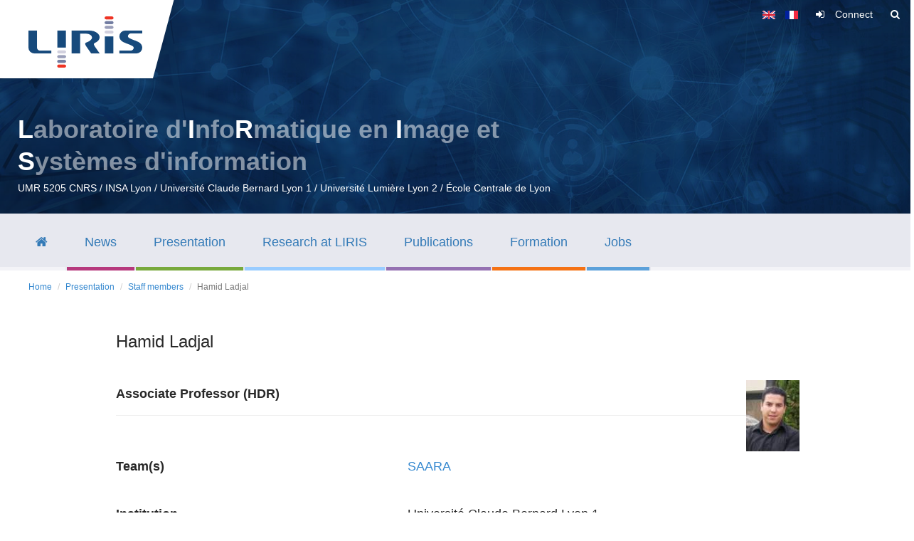

--- FILE ---
content_type: text/html; charset=utf-8
request_url: https://liris.cnrs.fr/en/member-page/hamid-ladjal
body_size: 15645
content:
<!DOCTYPE html>
<html lang="en" dir="ltr" prefix="og: http://ogp.me/ns# article: http://ogp.me/ns/article# book: http://ogp.me/ns/book# profile: http://ogp.me/ns/profile# video: http://ogp.me/ns/video# product: http://ogp.me/ns/product# content: http://purl.org/rss/1.0/modules/content/ dc: http://purl.org/dc/terms/ foaf: http://xmlns.com/foaf/0.1/ rdfs: http://www.w3.org/2000/01/rdf-schema# sioc: http://rdfs.org/sioc/ns# sioct: http://rdfs.org/sioc/types# skos: http://www.w3.org/2004/02/skos/core# xsd: http://www.w3.org/2001/XMLSchema#">
<head>
  <link rel="profile" href="http://www.w3.org/1999/xhtml/vocab" />
  <meta name="viewport" content="width=device-width, initial-scale=1.0">
  <meta http-equiv="Content-Type" content="text/html; charset=utf-8" />
<link rel="shortcut icon" href="https://liris.cnrs.fr/sites/default/files/favicon.ico" type="image/vnd.microsoft.icon" />
<meta name="generator" content="Drupal 7 (https://www.drupal.org)" />
<link rel="canonical" href="https://liris.cnrs.fr/en/member-page/hamid-ladjal" />
<link rel="shortlink" href="https://liris.cnrs.fr/en/node/4153" />
<meta property="og:site_name" content="Laboratoire d&#039;InfoRmatique en Image et Systèmes d&#039;information" />
<meta property="og:type" content="article" />
<meta property="og:url" content="https://liris.cnrs.fr/en/member-page/hamid-ladjal" />
<meta property="og:title" content="Hamid Ladjal" />
<meta property="og:updated_time" content="2025-09-02T01:45:02+02:00" />
<meta name="twitter:card" content="summary_large_image" />
<meta name="twitter:url" content="https://liris.cnrs.fr/en/member-page/hamid-ladjal" />
<meta name="twitter:title" content="Hamid Ladjal" />
<meta name="twitter:description" content="|" />
<meta property="article:published_time" content="2017-12-15T01:42:59+01:00" />
<meta property="article:modified_time" content="2025-09-02T01:45:02+02:00" />
  <title>Hamid Ladjal | Laboratoire d'InfoRmatique en Image et Systèmes d'information</title>
  <style>
@import url("https://liris.cnrs.fr/modules/system/system.base.css?t616w2");
</style>
<style>
@import url("https://liris.cnrs.fr/sites/all/modules/jquery_update/replace/ui/themes/base/minified/jquery.ui.core.min.css?t616w2");
@import url("https://liris.cnrs.fr/sites/all/modules/jquery_update/replace/ui/themes/base/minified/jquery.ui.theme.min.css?t616w2");
@import url("https://liris.cnrs.fr/sites/all/modules/jquery_update/replace/ui/themes/base/minified/jquery.ui.accordion.min.css?t616w2");
</style>
<style>
@import url("https://liris.cnrs.fr/sites/all/modules/date/date_api/date.css?t616w2");
@import url("https://liris.cnrs.fr/sites/all/modules/date/date_popup/themes/datepicker.1.7.css?t616w2");
@import url("https://liris.cnrs.fr/modules/field/theme/field.css?t616w2");
@import url("https://liris.cnrs.fr/sites/all/modules/footer_sitemap/footer_sitemap.css?t616w2");
@import url("https://liris.cnrs.fr/sites/all/modules/local_translate/local_translate.css?t616w2");
@import url("https://liris.cnrs.fr/modules/node/node.css?t616w2");
@import url("https://liris.cnrs.fr/sites/all/modules/views/css/views.css?t616w2");
@import url("https://liris.cnrs.fr/sites/all/modules/mypatchs/mypatchs.css?t616w2");
@import url("https://liris.cnrs.fr/sites/all/modules/ckeditor/css/ckeditor.css?t616w2");
</style>
<style>
@import url("https://liris.cnrs.fr/sites/all/modules/ctools/css/ctools.css?t616w2");
@import url("https://liris.cnrs.fr/sites/all/modules/lightbox2/css/lightbox.css?t616w2");
@import url("https://liris.cnrs.fr/sites/all/modules/panels/css/panels.css?t616w2");
@import url("https://liris.cnrs.fr/modules/locale/locale.css?t616w2");
@import url("https://liris.cnrs.fr/sites/all/modules/addtoany/addtoany.css?t616w2");
@import url("https://liris.cnrs.fr/sites/all/libraries/superfish/css/superfish.css?t616w2");
@import url("https://liris.cnrs.fr/sites/all/libraries/superfish/css/superfish-smallscreen.css?t616w2");
</style>
<link type="text/css" rel="stylesheet" href="/sites/default/themes/bootstrap_liris/bootstrap/css/bootstrap.css" media="all" />
<style>
@import url("https://liris.cnrs.fr/sites/all/themes/bootstrap/css/3.4.0/overrides.min.css?t616w2");
@import url("https://liris.cnrs.fr/sites/default/themes/bootstrap_liris/css/slick.css?t616w2");
@import url("https://liris.cnrs.fr/sites/default/themes/bootstrap_liris/css/style.css?t616w2");
@import url("https://liris.cnrs.fr/sites/default/themes/bootstrap_liris/css/font-awesome.min.css?t616w2");
@import url("https://liris.cnrs.fr/sites/default/themes/bootstrap_liris/css/liris-patch.css?t616w2");
</style>
  <!-- HTML5 element support for IE6-8 -->
  <!--[if lt IE 9]>
    <script src="https://cdn.jsdelivr.net/html5shiv/3.7.3/html5shiv-printshiv.min.js"></script>
  <![endif]-->
  <script src="https://liris.cnrs.fr/sites/all/modules/jquery_update/replace/jquery/2.1/jquery.min.js?v=2.1.4"></script>
<script src="https://liris.cnrs.fr/misc/jquery.once.js?v=1.2"></script>
<script src="https://liris.cnrs.fr/misc/drupal.js?t616w2"></script>
<script src="https://liris.cnrs.fr/sites/all/modules/jquery_update/replace/ui/ui/minified/jquery.ui.core.min.js?v=1.10.2"></script>
<script src="https://liris.cnrs.fr/sites/all/modules/jquery_update/replace/ui/ui/minified/jquery.ui.widget.min.js?v=1.10.2"></script>
<script src="https://liris.cnrs.fr/sites/all/modules/jquery_update/replace/ui/ui/minified/jquery.ui.accordion.min.js?v=1.10.2"></script>
<script src="/sites/default/themes/bootstrap_liris/bootstrap/js/bootstrap.js"></script>
<script src="https://liris.cnrs.fr/sites/all/modules/jquery_ui_filter/jquery_ui_filter.js?t616w2"></script>
<script src="https://liris.cnrs.fr/sites/all/modules/admin_menu/admin_devel/admin_devel.js?t616w2"></script>
<script src="https://liris.cnrs.fr/sites/all/modules/local_translate/local_translate.js?t616w2"></script>
<script src="https://liris.cnrs.fr/sites/all/modules/mypatchs/mypatchs.js?t616w2"></script>
<script src="https://liris.cnrs.fr/sites/all/modules/mypatchs/keep-focus.js?t616w2"></script>
<script src="https://liris.cnrs.fr/sites/all/modules/lightbox2/js/lightbox.js?t616w2"></script>
<script src="https://liris.cnrs.fr/sites/all/modules/jquery_ui_filter/accordion/jquery_ui_filter_accordion.js?t616w2"></script>
<script src="https://liris.cnrs.fr/sites/all/modules/matomo/matomo.js?t616w2"></script>
<script>var _paq = _paq || [];(function(){var u=(("https:" == document.location.protocol) ? "https://piwik.liris.cnrs.fr/" : "http://piwik.liris.cnrs.fr/");_paq.push(["setSiteId", "1"]);_paq.push(["setTrackerUrl", u+"piwik.php"]);_paq.push(["setDoNotTrack", 1]);_paq.push(["trackPageView"]);_paq.push(["setIgnoreClasses", ["no-tracking","colorbox"]]);_paq.push(["enableLinkTracking"]);var d=document,g=d.createElement("script"),s=d.getElementsByTagName("script")[0];g.type="text/javascript";g.defer=true;g.async=true;g.src=u+"piwik.js";s.parentNode.insertBefore(g,s);})();</script>
<script src="https://liris.cnrs.fr/sites/all/libraries/superfish/jquery.hoverIntent.minified.js?t616w2"></script>
<script src="https://liris.cnrs.fr/sites/all/libraries/superfish/sfsmallscreen.js?t616w2"></script>
<script src="https://liris.cnrs.fr/sites/all/libraries/superfish/supposition.js?t616w2"></script>
<script src="https://liris.cnrs.fr/sites/all/libraries/superfish/superfish.js?t616w2"></script>
<script src="https://liris.cnrs.fr/sites/all/libraries/superfish/supersubs.js?t616w2"></script>
<script src="https://liris.cnrs.fr/sites/all/modules/superfish/superfish.js?t616w2"></script>
<script src="https://liris.cnrs.fr/sites/default/themes/bootstrap_liris/js/slick.js?t616w2"></script>
<script src="https://liris.cnrs.fr/sites/default/themes/bootstrap_liris/js/liris.js?t616w2"></script>
<script src="https://liris.cnrs.fr/sites/default/themes/bootstrap_liris/js/custom.js?t616w2"></script>
<script>jQuery.extend(Drupal.settings, {"basePath":"\/","pathPrefix":"en\/","ajaxPageState":{"theme":"bootstrap_liris","theme_token":"qDP3dep2aja8EQfsPtw-IsmwZOmNAyhXqJe4Y_BZqTM","js":{"sites\/all\/themes\/bootstrap\/js\/bootstrap.js":1,"sites\/all\/modules\/jquery_update\/replace\/jquery\/2.1\/jquery.min.js":1,"misc\/jquery.once.js":1,"misc\/drupal.js":1,"sites\/all\/modules\/jquery_update\/replace\/ui\/ui\/minified\/jquery.ui.core.min.js":1,"sites\/all\/modules\/jquery_update\/replace\/ui\/ui\/minified\/jquery.ui.widget.min.js":1,"sites\/all\/modules\/jquery_update\/replace\/ui\/ui\/minified\/jquery.ui.accordion.min.js":1,"\/sites\/default\/themes\/bootstrap_liris\/bootstrap\/js\/bootstrap.js":1,"sites\/all\/modules\/jquery_ui_filter\/jquery_ui_filter.js":1,"sites\/all\/modules\/admin_menu\/admin_devel\/admin_devel.js":1,"sites\/all\/modules\/local_translate\/local_translate.js":1,"sites\/all\/modules\/mypatchs\/mypatchs.js":1,"sites\/all\/modules\/mypatchs\/keep-focus.js":1,"sites\/all\/modules\/lightbox2\/js\/lightbox.js":1,"sites\/all\/modules\/jquery_ui_filter\/accordion\/jquery_ui_filter_accordion.js":1,"sites\/all\/modules\/matomo\/matomo.js":1,"0":1,"sites\/all\/libraries\/superfish\/jquery.hoverIntent.minified.js":1,"sites\/all\/libraries\/superfish\/sfsmallscreen.js":1,"sites\/all\/libraries\/superfish\/supposition.js":1,"sites\/all\/libraries\/superfish\/superfish.js":1,"sites\/all\/libraries\/superfish\/supersubs.js":1,"sites\/all\/modules\/superfish\/superfish.js":1,"sites\/default\/themes\/bootstrap_liris\/js\/slick.js":1,"sites\/default\/themes\/bootstrap_liris\/js\/liris.js":1,"sites\/default\/themes\/bootstrap_liris\/js\/custom.js":1},"css":{"modules\/system\/system.base.css":1,"misc\/ui\/jquery.ui.core.css":1,"misc\/ui\/jquery.ui.theme.css":1,"misc\/ui\/jquery.ui.accordion.css":1,"sites\/all\/modules\/date\/date_api\/date.css":1,"sites\/all\/modules\/date\/date_popup\/themes\/datepicker.1.7.css":1,"modules\/field\/theme\/field.css":1,"sites\/all\/modules\/footer_sitemap\/footer_sitemap.css":1,"sites\/all\/modules\/local_translate\/local_translate.css":1,"modules\/node\/node.css":1,"sites\/all\/modules\/views\/css\/views.css":1,"sites\/all\/modules\/mypatchs\/mypatchs.css":1,"sites\/all\/modules\/ckeditor\/css\/ckeditor.css":1,"sites\/all\/modules\/ctools\/css\/ctools.css":1,"sites\/all\/modules\/lightbox2\/css\/lightbox.css":1,"sites\/all\/modules\/panels\/css\/panels.css":1,"modules\/locale\/locale.css":1,"sites\/all\/modules\/addtoany\/addtoany.css":1,"sites\/all\/libraries\/superfish\/css\/superfish.css":1,"sites\/all\/libraries\/superfish\/css\/superfish-smallscreen.css":1,"\/sites\/default\/themes\/bootstrap_liris\/bootstrap\/css\/bootstrap.css":1,"sites\/all\/themes\/bootstrap\/css\/3.4.0\/overrides.min.css":1,"sites\/default\/themes\/bootstrap_liris\/css\/slick.css":1,"sites\/default\/themes\/bootstrap_liris\/css\/style.css":1,"sites\/default\/themes\/bootstrap_liris\/css\/font-awesome.min.css":1,"sites\/default\/themes\/bootstrap_liris\/css\/liris-patch.css":1}},"jQueryUiFilter":{"disabled":0,"accordionHeaderTag":"h3","accordionOptions":{"active":"false","animated":"slide","autoHeight":"true","clearStyle":"false","collapsible":"true","event":"click","scrollTo":0,"history":"false"}},"lightbox2":{"rtl":"0","file_path":"\/(\\w\\w\/)public:\/","default_image":"\/sites\/all\/modules\/lightbox2\/images\/brokenimage.jpg","border_size":10,"font_color":"000","box_color":"fff","top_position":"","overlay_opacity":"0.8","overlay_color":"000","disable_close_click":true,"resize_sequence":0,"resize_speed":400,"fade_in_speed":400,"slide_down_speed":600,"use_alt_layout":false,"disable_resize":false,"disable_zoom":false,"force_show_nav":false,"show_caption":true,"loop_items":false,"node_link_text":"View Image Details","node_link_target":false,"image_count":"Image !current of !total","video_count":"Video !current of !total","page_count":"Page !current of !total","lite_press_x_close":"press \u003Ca href=\u0022#\u0022 onclick=\u0022hideLightbox(); return FALSE;\u0022\u003E\u003Ckbd\u003Ex\u003C\/kbd\u003E\u003C\/a\u003E to close","download_link_text":"","enable_login":false,"enable_contact":false,"keys_close":"c x 27","keys_previous":"p 37","keys_next":"n 39","keys_zoom":"z","keys_play_pause":"32","display_image_size":"original","image_node_sizes":"()","trigger_lightbox_classes":"","trigger_lightbox_group_classes":"","trigger_slideshow_classes":"","trigger_lightframe_classes":"","trigger_lightframe_group_classes":"","custom_class_handler":0,"custom_trigger_classes":"","disable_for_gallery_lists":true,"disable_for_acidfree_gallery_lists":true,"enable_acidfree_videos":true,"slideshow_interval":5000,"slideshow_automatic_start":true,"slideshow_automatic_exit":true,"show_play_pause":true,"pause_on_next_click":false,"pause_on_previous_click":true,"loop_slides":false,"iframe_width":600,"iframe_height":400,"iframe_border":1,"enable_video":false,"useragent":"Mozilla\/5.0 (compatible) SemanticScholarBot (+https:\/\/www.semanticscholar.org\/crawler)"},"matomo":{"trackMailto":1},"superfish":{"2":{"id":"2","sf":{"animation":{"opacity":"show","height":"show"},"speed":0,"autoArrows":false},"plugins":{"smallscreen":{"mode":"window_width","breakpointUnit":"px","title":"Menu LIRIS EN"},"supposition":true,"supersubs":true}}},"urlIsAjaxTrusted":{"\/en\/search\/node":true},"bootstrap":{"anchorsFix":"0","anchorsSmoothScrolling":"0","formHasError":1,"popoverEnabled":1,"popoverOptions":{"animation":1,"html":0,"placement":"right","selector":"","trigger":"click","triggerAutoclose":1,"title":"","content":"","delay":0,"container":"body"},"tooltipEnabled":1,"tooltipOptions":{"animation":1,"html":0,"placement":"auto left","selector":"","trigger":"hover focus","delay":0,"container":"body"}}});</script>
</head>
<body class="html not-front not-logged-in no-sidebars page-node page-node- page-node-4153 node-type-membre i18n-en">
  <div id="skip-link">
    <a href="#main-content" class="element-invisible element-focusable">Skip to main content</a>
  </div>
    
<header role="banner" id="siteHeader">
    <div id="siteHeaderSlider">
        <div id="siteHeaderSliderSlide">
            <div class="siteHeaderSliderSlideItem" style="background-image:url('/sites/default/themes/bootstrap_liris/images/slider/slide-01.jpg');"></div>
            <div class="siteHeaderSliderSlideItem" style="background-image:url('/sites/default/themes/bootstrap_liris/images/slider/slide-02.jpg');"></div>
            <div class="siteHeaderSliderSlideItem" style="background-image:url('/sites/default/themes/bootstrap_liris/images/slider/slide-03.jpg');"></div>
        </div>
    </div>
  <div class="container">
    <div class="navbar-header">
              <a class="logo navbar-btn pull-left" href="/en" title="Home">
          <img src="https://liris.cnrs.fr/sites/default/files/logo_liris_160_0.png" alt="Home" class="img-responsive"/>
        </a>
      
      <div class="utilities">
            <div class="region region-header">
    <section id="block-locale-language" class="block block-locale clearfix">

      
  <ul class="language-switcher-locale-url"><li class="en first active"><a href="/en/member-page/hamid-ladjal" class="language-link active" xml:lang="en"><img class="language-icon img-responsive" typeof="foaf:Image" src="https://liris.cnrs.fr/sites/all/modules/languageicons/flags/en.png" width="18" height="12" alt="English" title="English" /></a></li>
<li class="fr last"><a href="/page-membre/hamid-ladjal" class="language-link" xml:lang="fr"><img class="language-icon img-responsive" typeof="foaf:Image" src="https://liris.cnrs.fr/sites/all/modules/languageicons/flags/fr.png" width="18" height="12" alt="Français" title="Français" /></a></li>
</ul>
</section>
<section id="block-system-user-menu" class="block block-system block-menu clearfix">

      
  <ul class="menu nav"><li class="first last leaf" id="um-connect"><a href="/en/user" title="Connect">Connect</a></li>
</ul>
</section>
<section id="block-block-16" class="block block-block clearfix">

      
  <p><a data-target="#searchformModal" data-toggle="modal" href="#" id="searchBoxToggle" title="Search"><span><i aria-hidden="true" class="fa fa-search">‌‌&#xfeff;﻿</i></span></a></p>

</section>
  </div>
      </div>

    </div>
  </div>

  <div class="site_desc">
          <div class="container">
                            <a class="site_name" href="/en" title="Home"><span>L</span>aboratoire d'<span>I</span>nfo<span>R</span>matique en <span>I</span>mage et <span>S</span>yst&egrave;mes d'information</a>
                                        <div class="site_slogan">UMR 5205 CNRS / INSA Lyon / Université Claude Bernard Lyon 1 / Université Lumière Lyon 2 / École Centrale de Lyon</div>
                  </div>
  </div>

</header>

<div id="access">
        <!--<button type="button" class="navbar-toggle" data-toggle="collapse" data-target="#navbar-collapse">
          <span class="sr-only">Toggle navigation</span>
          <span class="icon-bar"></span>
          <span class="icon-bar"></span>
          <span class="icon-bar"></span>
        </button>-->
      	  
      <!--<div class="navbar-collapse collapse" id="navbar-collapse">-->
      <div class="container">
        <nav role="navigation">
          
                        <div class="region region-navigation">
    <section id="block-superfish-2" class="block block-superfish clearfix">

      
  <ul  id="superfish-2" class="menu sf-menu sf-menu-menu-liris sf-horizontal sf-style-none sf-total-items-7 sf-parent-items-6 sf-single-items-1"><li id="menu-932-2" class="first odd sf-item-1 sf-depth-1 sf-no-children"><a href="/en" title="" class="menu_icon menu-932 sf-depth-1"><span><span>Home</span></span></a></li><li id="menu-1281-2" class="middle even sf-item-2 sf-depth-1 sf-total-children-2 sf-parent-children-0 sf-single-children-2 menuparent"><a href="/en/event/all-liris-events" title="" class="sf-depth-1 menuparent"><span><span>News</span></span></a><ul><li id="menu-1282-2" class="first odd sf-item-1 sf-depth-2 sf-no-children"><a href="/en/event/all-liris-events" title="" class="sf-depth-2"><span><span>All events</span></span></a></li><li id="menu-1283-2" class="last even sf-item-2 sf-depth-2 sf-no-children"><a href="/en/news/all-liris-news" title="" class="sf-depth-2"><span><span>All news</span></span></a></li></ul></li><li id="menu-934-2" class="active-trail middle odd sf-item-3 sf-depth-1 sf-total-children-6 sf-parent-children-0 sf-single-children-6 menuparent"><a href="/en/liris-lab" title="" class="sf-depth-1 menuparent"><span><span>Presentation</span></span></a><ul><li id="menu-956-2" class="first odd sf-item-1 sf-depth-2 sf-no-children"><a href="/en/liris-lab" title="" class="sf-depth-2"><span><span>LIRIS lab</span></span></a></li><li id="menu-959-2" class="middle even sf-item-2 sf-depth-2 sf-no-children"><a href="/en/presentation/liris-organizational-chart" title="" class="sf-depth-2"><span><span>LIRIS organizational chart</span></span></a></li><li id="menu-1286-2" class="active-trail middle odd sf-item-3 sf-depth-2 sf-no-children"><a href="/en/presentation/staff-members" title="" class="sf-depth-2"><span><span>Staff members</span></span></a></li><li id="menu-1340-2" class="middle even sf-item-4 sf-depth-2 sf-no-children"><a href="/en/presentation/headcount" title="" class="sf-depth-2"><span><span>Headcount</span></span></a></li><li id="menu-1353-2" class="middle odd sf-item-5 sf-depth-2 sf-no-children"><a href="/en/presentation/activity-report" title="" class="sf-depth-2"><span><span>Activity report</span></span></a></li><li id="menu-964-2" class="last even sf-item-6 sf-depth-2 sf-no-children"><a href="/en/presentation/liris-access" title="" class="sf-depth-2"><span><span>Maps and directions</span></span></a></li></ul></li><li id="menu-935-2" class="middle even sf-item-4 sf-depth-1 sf-total-children-7 sf-parent-children-1 sf-single-children-6 menuparent"><a href="/en/la-recherche/organisation" title="" class="sf-depth-1 menuparent"><span><span>Research at LIRIS</span></span></a><ul><li id="menu-2000-2" class="first odd sf-item-1 sf-depth-2 sf-no-children"><a href="/en/research/list-of-poles" class="sf-depth-2"><span><span>LIRIS poles</span></span></a></li><li id="menu-1999-2" class="middle even sf-item-2 sf-depth-2 sf-no-children"><a href="/en/research/list-of-teams" class="sf-depth-2"><span><span>LIRIS teams</span></span></a></li><li id="menu-1315-2" class="middle odd sf-item-3 sf-depth-2 sf-no-children"><a href="/en/reseach/liris-platforms" class="sf-depth-2"><span><span>Platforms</span></span></a></li><li id="menu-2096-2" class="middle even sf-item-4 sf-depth-2 sf-no-children"><a href="/en/research/liris-sofwares" class="sf-depth-2"><span><span>Softwares (in HAL)</span></span></a></li><li id="menu-2070-2" class="middle odd sf-item-5 sf-depth-2 sf-no-children"><a href="https://datasets.liris.cnrs.fr/" target="_blank" class="sf-depth-2"><span><span>Datasets</span></span></a></li><li id="menu-1591-2" class="middle even sf-item-6 sf-depth-2 sf-total-children-2 sf-parent-children-0 sf-single-children-2 menuparent"><a href="/en/recherche/theses/theses-soutenues" class="sf-depth-2 menuparent"><span><span>LIRIS thesis</span></span></a><ul><li id="menu-1996-2" class="first odd sf-item-1 sf-depth-3 sf-no-children"><a href="/en/recherche/theses/theses-soutenues" class="sf-depth-3"><span><span>Defended thesis</span></span></a></li><li id="menu-1995-2" class="last even sf-item-2 sf-depth-3 sf-no-children"><a href="/en/recherche/theses/theses-en-cours" class="sf-depth-3"><span><span>Running thesis</span></span></a></li></ul></li><li id="menu-1322-2" class="last odd sf-item-7 sf-depth-2 sf-no-children"><a href="/en/research/liris-hdr" class="sf-depth-2"><span><span>LIRIS HDR</span></span></a></li></ul></li><li id="menu-1356-2" class="middle odd sf-item-5 sf-depth-1 sf-total-children-2 sf-parent-children-0 sf-single-children-2 menuparent"><a href="/en/publications/liris-publications" title="" class="sf-depth-1 menuparent"><span><span>Publications</span></span></a><ul><li id="menu-1360-2" class="first odd sf-item-1 sf-depth-2 sf-no-children"><a href="/en/publications/liris-publications" title="" class="sf-depth-2"><span><span>LIRIS publications (HAL)</span></span></a></li><li id="menu-2103-2" class="last even sf-item-2 sf-depth-2 sf-no-children"><a href="https://liris.cnrs.fr/maps/map-publis.php?lang=en" class="sf-depth-2"><span><span>International collaborations</span></span></a></li></ul></li><li id="menu-1357-2" class="middle even sf-item-6 sf-depth-1 sf-total-children-3 sf-parent-children-0 sf-single-children-3 menuparent"><a href="https://liris.cnrs.fr/doctorants/" title="" class="sf-depth-1 menuparent"><span><span>Formation</span></span></a><ul><li id="menu-1342-2" class="first odd sf-item-1 sf-depth-2 sf-no-children"><a href="http://mediation.liris.cnrs.fr" title="" class="sf-depth-2"><span><span>Scientific mediation</span></span></a></li><li id="menu-1343-2" class="middle even sf-item-2 sf-depth-2 sf-no-children"><a href="http://edinfomaths.universite-lyon.fr/" title="" class="sf-depth-2"><span><span>Doctoral school</span></span></a></li><li id="menu-2024-2" class="last odd sf-item-3 sf-depth-2 sf-no-children"><a href="https://projet.liris.cnrs.fr/edp/cafes-developpeur-liris/" class="sf-depth-2"><span><span>Developer's cafe</span></span></a></li></ul></li><li id="menu-2089-2" class="last odd sf-item-7 sf-depth-1 sf-total-children-4 sf-parent-children-0 sf-single-children-4 menuparent"><span class="sf-depth-1 menuparent nolink" tabindex="0"><span><span>Jobs</span></span></span><ul><li id="menu-2092-2" class="first odd sf-item-1 sf-depth-2 sf-no-children"><a href="/en/emplois/offres-de-stage" class="sf-depth-2"><span><span>Internship offers</span></span></a></li><li id="menu-2093-2" class="middle even sf-item-2 sf-depth-2 sf-no-children"><a href="/en/emplois/anciennes-offres-de-stage" class="sf-depth-2"><span><span>Old internship offers</span></span></a></li><li id="menu-2090-2" class="middle odd sf-item-3 sf-depth-2 sf-no-children"><a href="/en/emplois/offres-emploi" class="sf-depth-2"><span><span>Job offers</span></span></a></li><li id="menu-2091-2" class="last even sf-item-4 sf-depth-2 sf-no-children"><a href="/en/emplois/anciennes-offres-emploi" class="sf-depth-2"><span><span>Old job offers</span></span></a></li></ul></li></ul>
</section>
  </div>
                  </nav>
      </div>
    	  
</div>

<div id="main" class="main-container container">

  <div class="row">

    
    <section class="col-sm-12">
            <ol class="breadcrumb"><li><a href="/en">Home</a></li>
<li><a href="/en/liris-lab" title="">Presentation</a></li>
<li><a href="/en/presentation/staff-members" title="">Staff members</a></li>
<li class="active">Hamid Ladjal</li>
</ol>      <a id="main-content"></a>
                                              <div class="region region-content">
    <section id="block-system-main" class="block block-system clearfix">

      
  <h3 class='ev-liris-header-presentation'>Hamid Ladjal</h3><br/><div style='float:right; width:10%;'><div class="field field-name-field-photo field-type-image field-label-hidden"><div class="field-items"><div class="field-item even"><img typeof="foaf:Image" class="img-responsive" src="https://liris.cnrs.fr/en/system/files/styles/photo_membre/private/photo_membre/hladjal.jpg?itok=S7WaJPjM" width="75" height="100" alt="" /></div></div></div></div><h4><b>Associate Professor (HDR)</b></h4><hr class='ev-liris-under'><table width='89%' style='border-collapse:separate; border-spacing:0 2em;'><tr><td><b>Team(s)&nbsp;</b></td><td><a href='/equipe/saara'>SAARA</a><br/></td></tr>
<tr><td><b>Institution&nbsp;</b></td><td><div class="field field-name-field-etab-rattach field-type-list-text field-label-hidden"><div class="field-items"><div class="field-item even">Université Claude Bernard Lyon 1</div></div></div></td></tr>
<tr><td><b>Location&nbsp;</b></td><td><div class="field field-name-field-implantation field-type-list-text field-label-hidden"><div class="field-items"><div class="field-item even">Nautibus (Université Lyon1)</div></div></div></td></tr>
<tr><td><b>Email&nbsp;</b></td><td>hamid.ladjal&nbsp;<b>at</b>&nbsp;liris.cnrs.fr</td></tr>
<tr><td><b>Professional phone number</b></td><td><div class="field field-name-field-telephone-professionnel field-type-telephone field-label-hidden"><div class="field-items"><div class="field-item even"><a href="tel:33-%280%29472431636">33-(0)4 72 43 16 36</a></div></div></div></td></tr>
<tr><td><b>Personal page</b></td><td><div class="field field-name-field-url-page-perso field-type-url field-label-hidden"><div class="field-items"><div class="field-item even"><a href="http://liris.cnrs.fr/~hladjal/">http://liris.cnrs.fr/~hladjal/</a></div></div></div></td></tr></table>
<div id="jquery-ui-filter-2" class="jquery-ui-filter jquery-ui-filter-accordion"><h3 class='jquery-ui-filter-header jquery-ui-filter-accordion-header' id='accordion-section-ii'><b><span style='white-space: nowrap;'>Publications <small>(IdHAL : hamid-ladjal)</small></span></b></h3><div class='jquery-ui-filter-container jquery-ui-filter-accordion-container'><p class="hal_header">Publications LIRIS pour <a href='https://liris.cnrs.fr/page-membre/hamid-ladjal'>Hamid Ladjal</a> (42)</p>
<ul class="hal_liste">
<li class="structure_1">2025 <small>(6)</small></li>
<ul class="hal_liste">
<li class="structure_2">Journals <small>(2)</small></li>
<ul class="hal_liste">
<li class="structure_3">International journals with peer review <small>(2)</small></li>
<ul class="hal_liste">
<li class="hal_element">&nbsp;<span class="hal_auteurs"><a target="_blank" href="https://liris.cnrs.fr/en/member-page/hamid-ladjal" class="hal_auteur_membre"><span class="hal_prenom">Hamid</span> <span class="hal_nom">Ladjal</span></a>, <span class="hal_auteur"><span class="hal_prenom">Michaël</span> <span class="hal_nom">Beuve</span></span> & <a target="_blank" href="https://liris.cnrs.fr/en/member-page/behzad-shariat" class="hal_auteur_membre"><span class="hal_prenom">Shariat</span> <span class="hal_nom">Behzad</span></a></span> (<span class="hal_date">2025</span>). "<span class="hal_titre" title="Journal, international audience, with peer review">Patient-Specific Biomechanical Diaphragm-Ribs Respiratory Motion Model for Radiation Therapy</span>". <span class="hal_conf"><span class="hal_titre_conf" title="Journal, international audience, with peer review">IEEE Transactions on Medical Robotics and Bionics</span>, <span title="Volume">vol.</span>&nbsp;<span class="hal_volume">7</span>, <span title="Number">#</span><span class="hal_issue">2</span>, <span title="Pages">pp.</span>&nbsp;<span class="hal_page">802-813</span></span>. <span title="'Digital object identifier'">doi</span>&nbsp;: <span class="hal_ref"><a target='_blank' href='http://dx.doi.org/10.1109/TMRB.2025.3560383'>10.1109/TMRB.2025.3560383</a></span>. <span title="Hyper Articles en Ligne (open archives HAL)">HAL</span>&nbsp;: <span class="hal_ref"><a target='_blank' href='https://hal.science/hal-04999920v1'>hal-04999920</a></span>. <span class="hal_bibtex"><a target='_blank' href="https://hal.science/hal-04999920v1/bibtex" title="Link to BibTex"><img src="https://liris.cnrs.fr/publications/Haltools_bibtex3.png"/></a></span> </li>
<li class="hal_element">&nbsp;<span class="hal_auteurs"><a target="_blank" href="https://liris.cnrs.fr/en/member-page/hamid-ladjal" class="hal_auteur_membre"><span class="hal_prenom">Hamid</span> <span class="hal_nom">Ladjal</span></a> & <a target="_blank" href="https://liris.cnrs.fr/en/member-page/behzad-shariat" class="hal_auteur_membre"><span class="hal_prenom">Behzad</span> <span class="hal_nom">Shariat</span></a></span> (<span class="hal_date">2025</span>). "<span class="hal_titre" title="Journal, international audience, with peer review">Impact of physiological and biomechanical parameters on lung deformation and the accuracy of lung tumor motion estimation</span>". <span class="hal_conf"><span class="hal_titre_conf" title="Journal, international audience, with peer review">Computers in Biology and Medicine</span></span>. <span title="Hyper Articles en Ligne (open archives HAL)">HAL</span>&nbsp;: <span class="hal_ref"><a target='_blank' href='https://hal.science/hal-05246027v1'>hal-05246027</a></span>. <span class="hal_bibtex"><a target='_blank' href="https://hal.science/hal-05246027v1/bibtex" title="Link to BibTex"><img src="https://liris.cnrs.fr/publications/Haltools_bibtex3.png"/></a></span> </li>
</ul>
</ul>
<li class="structure_2">Conferences <small>(1)</small></li>
<ul class="hal_liste">
<li class="structure_3">International conferences with peer review <small>(1)</small></li>
<ul class="hal_liste">
<li class="hal_element">&nbsp;<span class="hal_auteurs"><span class="hal_auteur"><span class="hal_prenom">Mohamed</span> <span class="hal_nom">Benkhettou</span></span>, <a target="_blank" href="https://liris.cnrs.fr/en/member-page/hamid-ladjal" class="hal_auteur_membre"><span class="hal_prenom">Hamid</span> <span class="hal_nom">Ladjal</span></a>, <a target="_blank" href="https://liris.cnrs.fr/en/member-page/mohammed-haddad" class="hal_auteur_membre"><span class="hal_prenom">Mohammed</span> <span class="hal_nom">Haddad</span></a> & <a target="_blank" href="https://liris.cnrs.fr/en/member-page/behzad-shariat" class="hal_auteur_membre"><span class="hal_prenom">B.</span> <span class="hal_nom">Shariat</span></a></span> (<span class="hal_date">2025</span>). "<span class="hal_titre" title="Conference, international audience, with peer review">Diaphragm-Net: 3D full automatic segmentation of the diaphragm based on deep learning methods for 3D-CT images</span>". <span class="hal_conf"><span class="hal_titre_conf" title="Conference, international audience, with peer review">IEEE International Symposium on Biomedical Imaging</span>, <span class="hal_date">17 avril 2025</span>, <span class="hal_place">Houston</span> (<span class="hal_place">United States of America</span>).</span> <span title="Hyper Articles en Ligne (open archives HAL)">HAL</span>&nbsp;: <span class="hal_ref"><a target='_blank' href='https://hal.science/hal-04877052v1'>hal-04877052</a></span>. <span class="hal_bibtex"><a target='_blank' href="https://hal.science/hal-04877052v1/bibtex" title="Link to BibTex"><img src="https://liris.cnrs.fr/publications/Haltools_bibtex3.png"/></a></span> </li>
</ul>
</ul>
<li class="structure_2">Book edition (books, chapters, seminars, congress, special numbers) <small>(2)</small></li>
<ul class="hal_liste">
<li class="hal_element">&nbsp;<span class="hal_auteurs"><span class="hal_auteur"><span class="hal_prenom">Francoise</span> <span class="hal_nom">Peyrin</span></span>, <span class="hal_auteur"><span class="hal_prenom">Denis</span> <span class="hal_nom">Dauvergne</span></span>, <span class="hal_auteur"><span class="hal_prenom">Olivier</span> <span class="hal_nom">Beuf</span></span>, <span class="hal_auteur"><span class="hal_prenom">Jean-François</span> <span class="hal_nom">Adam</span></span>, <span class="hal_auteur"><span class="hal_prenom">Olivier</span> <span class="hal_nom">Bernard</span></span>, <span class="hal_auteur"><span class="hal_prenom">Michael</span> <span class="hal_nom">Beuve</span></span>, <span class="hal_auteur"><span class="hal_prenom">Emmanuel</span> <span class="hal_nom">Brun</span></span>, <span class="hal_auteur"><span class="hal_prenom">Sorina</span> <span class="hal_nom">Camarasu-Pop</span></span>, <span class="hal_auteur"><span class="hal_prenom">Serge</span> <span class="hal_nom">Candéias</span></span> <span class="hal_etal" title="et alii (and others)"><i>et al.</i></span></span> (<span class="hal_date">2025</span>). "<span class="hal_titre" title="Book, translation, critic, international audience">Twelve Years of LabEx PRIMES (2012-2024)</span>". <span class="hal_conf"><span class="hal_editor">Zenodo</span></span>. <span title="'Digital object identifier'">doi</span>&nbsp;: <span class="hal_ref"><a target='_blank' href='http://dx.doi.org/10.5281/zenodo.14794956'>10.5281/zenodo.14794956</a></span>. <span title="Hyper Articles en Ligne (open archives HAL)">HAL</span>&nbsp;: <span class="hal_ref"><a target='_blank' href='https://hal.science/hal-04928878v2'>hal-04928878</a></span>. <span class="hal_pdf"><a target='_blank' href='https://hal.science/hal-04928878/file/Bilan12ansLabex-18.pdf' title="Link to article (PDF)"><img src='https://liris.cnrs.fr/publications/Haltools_pdf.png'/></a></span>. <span class="hal_bibtex"><a target='_blank' href="https://hal.science/hal-04928878v2/bibtex" title="Link to BibTex"><img src="https://liris.cnrs.fr/publications/Haltools_bibtex3.png"/></a></span> </li>
<li class="hal_element">&nbsp;<span class="hal_auteurs"><a target="_blank" href="https://liris.cnrs.fr/en/member-page/hamid-ladjal" class="hal_auteur_membre"><span class="hal_prenom">Hamid</span> <span class="hal_nom">Ladjal</span></a> & <a target="_blank" href="https://liris.cnrs.fr/en/member-page/behzad-shariat" class="hal_auteur_membre"><span class="hal_prenom">Shariat</span> <span class="hal_nom">Behzad</span></a></span> (<span class="hal_date">2025</span>). "<span class="hal_titre" title="Book chapter, international audience">Multi-physics modeling of organs in motion (imaging and therapy)</span>". <span class="hal_conf"><span class="hal_titre_conf" title="Book chapter, international audience">Peyrin, F, Dauvergne, D, & Beuf, O. (2025). Twelve Years of LabEx PRIMES (2012-2024)</span>, <span class="hal_editor">Zenodo</span></span>. <span title="'Digital object identifier'">doi</span>&nbsp;: <span class="hal_ref"><a target='_blank' href='http://dx.doi.org/10.5281/zenodo.14806063'>10.5281/zenodo.14806063</a></span>. <span title="Hyper Articles en Ligne (open archives HAL)">HAL</span>&nbsp;: <span class="hal_ref"><a target='_blank' href='https://hal.science/hal-05046135v1'>hal-05046135</a></span>. <span class="hal_bibtex"><a target='_blank' href="https://hal.science/hal-05046135v1/bibtex" title="Link to BibTex"><img src="https://liris.cnrs.fr/publications/Haltools_bibtex3.png"/></a></span> </li>
</ul>
<li class="structure_2">Others <small>(1)</small></li>
<ul class="hal_liste">
<li class="hal_element">&nbsp;<span class="hal_auteurs"><span class="hal_auteur"><span class="hal_prenom">Binjamyn</span> <span class="hal_nom">Mairesse</span></span>, <a target="_blank" href="https://liris.cnrs.fr/en/member-page/hamid-ladjal" class="hal_auteur_membre"><span class="hal_prenom">Hamid</span> <span class="hal_nom">Ladjal</span></a>, <span class="hal_auteur"><span class="hal_prenom">Michaël</span> <span class="hal_nom">Beuve</span></span>, <span class="hal_auteur"><span class="hal_prenom">Etienne</span> <span class="hal_nom">Testa</span></span>, <span class="hal_auteur"><span class="hal_prenom">Gersende</span> <span class="hal_nom">Alphonse</span></span>, <span class="hal_auteur"><span class="hal_prenom">Céline</span> <span class="hal_nom">Maleysis</span></span>, <span class="hal_auteur"><span class="hal_prenom">Claire</span> <span class="hal_nom">Rodriguez-Lafrasse</span></span> & <span class="hal_auteur"><span class="hal_prenom">R.</span> <span class="hal_nom">Delorme</span></span></span> (<span class="hal_date">2025</span>). "<span class="hal_titre" title="Other publication, national audience">Automatic Generation of 3D Cellular Geometries by Deep Learning for Monte Carlo Simulations</span>". Industry Day LABEX PRIMES. <span title="Hyper Articles en Ligne (open archives HAL)">HAL</span>&nbsp;: <span class="hal_ref"><a target='_blank' href='https://hal.science/hal-05166950v1'>hal-05166950</a></span>. <span class="hal_bibtex"><a target='_blank' href="https://hal.science/hal-05166950v1/bibtex" title="Link to BibTex"><img src="https://liris.cnrs.fr/publications/Haltools_bibtex3.png"/></a></span> </li>
</ul>
</ul>
<li class="structure_1">2024 <small>(3)</small></li>
<ul class="hal_liste">
<li class="structure_2">Conferences <small>(3)</small></li>
<ul class="hal_liste">
<li class="structure_3">International conferences with peer review <small>(3)</small></li>
<ul class="hal_liste">
<li class="hal_element">&nbsp;<span class="hal_auteurs"><a target="_blank" href="https://liris.cnrs.fr/en/member-page/hamid-ladjal" class="hal_auteur_membre"><span class="hal_prenom">Hamid</span> <span class="hal_nom">Ladjal</span></a>, <a target="_blank" href="https://liris.cnrs.fr/en/member-page/elodie-desseree" class="hal_auteur_membre"><span class="hal_prenom">Élodie</span> <span class="hal_nom">Desserée</span></a> & <a target="_blank" href="https://liris.cnrs.fr/en/member-page/behzad-shariat" class="hal_auteur_membre"><span class="hal_prenom">Shariat</span> <span class="hal_nom">Behzad</span></a></span> (<span class="hal_date">2024</span>). "<span class="hal_titre" title="Conference, international audience, with peer review">Study the effect of the personalized lung compliance on lung tumor motion for radiation therapy</span>". <span class="hal_conf"><span class="hal_titre_conf" title="Conference, international audience, with peer review">IEEE International Symposium on Biomedical Imaging</span>, <span class="hal_date">30 mai 2024</span>, <span class="hal_place">Athens</span> (<span class="hal_place">Greece</span>).</span> <span title="Hyper Articles en Ligne (open archives HAL)">HAL</span>&nbsp;: <span class="hal_ref"><a target='_blank' href='https://hal.science/hal-04441762v1'>hal-04441762</a></span>. <span class="hal_bibtex"><a target='_blank' href="https://hal.science/hal-04441762v1/bibtex" title="Link to BibTex"><img src="https://liris.cnrs.fr/publications/Haltools_bibtex3.png"/></a></span> </li>
<li class="hal_element">&nbsp;<span class="hal_auteurs"><span class="hal_auteur"><span class="hal_prenom">Antoine</span> <span class="hal_nom">Lenoir</span></span>, <a target="_blank" href="https://liris.cnrs.fr/en/member-page/hamid-ladjal" class="hal_auteur_membre"><span class="hal_prenom">Hamid</span> <span class="hal_nom">Ladjal</span></a>, <a target="_blank" href="https://liris.cnrs.fr/en/member-page/elodie-desseree" class="hal_auteur_membre"><span class="hal_prenom">Élodie</span> <span class="hal_nom">Desserée</span></a> & <a target="_blank" href="https://liris.cnrs.fr/en/member-page/behzad-shariat" class="hal_auteur_membre"><span class="hal_prenom">B.</span> <span class="hal_nom">Shariat</span></a></span> (<span class="hal_date">2024</span>). "<span class="hal_titre" title="Conference, international audience, with peer review">Real time lung tumor tracking based on biomechanical modeling and LSTM network models of the respiratory movement for radiation therapy</span>". <span class="hal_conf"><span class="hal_titre_conf" title="Conference, international audience, with peer review">IEEE International Symposium on Biomedical Imaging</span>, <span class="hal_date">30 mai 2024</span>, <span class="hal_place">Athens</span> (<span class="hal_place">Greece</span>).</span> <span title="Hyper Articles en Ligne (open archives HAL)">HAL</span>&nbsp;: <span class="hal_ref"><a target='_blank' href='https://hal.science/hal-04441736v1'>hal-04441736</a></span>. <span class="hal_bibtex"><a target='_blank' href="https://hal.science/hal-04441736v1/bibtex" title="Link to BibTex"><img src="https://liris.cnrs.fr/publications/Haltools_bibtex3.png"/></a></span> </li>
<li class="hal_element">&nbsp;<span class="hal_auteurs"><a target="_blank" href="https://liris.cnrs.fr/en/member-page/hamid-ladjal" class="hal_auteur_membre"><span class="hal_prenom">Hamid</span> <span class="hal_nom">Ladjal</span></a>, <span class="hal_auteur"><span class="hal_prenom">Antoine</span> <span class="hal_nom">Lenoir</span></span> & <a target="_blank" href="https://liris.cnrs.fr/en/member-page/behzad-shariat" class="hal_auteur_membre"><span class="hal_prenom">B.</span> <span class="hal_nom">Shariat</span></a></span> (<span class="hal_date">2024</span>). "<span class="hal_titre" title="Conference, international audience, with peer review">Lung tumor tracking based on biomechanical modeling and deep learning of the respiratory movement for radiation therapy</span>". <span class="hal_conf"><span class="hal_titre_conf" title="Conference, international audience, with peer review">Computer Assisted Radiology and Surgery (CARS 2024)</span>, <span class="hal_date">21 juin 2024</span>, <span class="hal_place">Barcelona</span> (<span class="hal_place">Spain</span>).</span> <span title="Hyper Articles en Ligne (open archives HAL)">HAL</span>&nbsp;: <span class="hal_ref"><a target='_blank' href='https://hal.science/hal-04445281v1'>hal-04445281</a></span>. <span class="hal_bibtex"><a target='_blank' href="https://hal.science/hal-04445281v1/bibtex" title="Link to BibTex"><img src="https://liris.cnrs.fr/publications/Haltools_bibtex3.png"/></a></span> </li>
</ul>
</ul>
</ul>
<li class="structure_1">2023 <small>(1)</small></li>
<ul class="hal_liste">
<li class="structure_2">HDR, thesis <small>(1)</small></li>
<ul class="hal_liste">
<li class="structure_3">HDR <small>(1)</small></li>
<ul class="hal_liste">
<li class="hal_element">&nbsp;<span class="hal_auteurs"><a target="_blank" href="https://liris.cnrs.fr/en/member-page/hamid-ladjal" class="hal_auteur_membre"><span class="hal_prenom">Hamid</span> <span class="hal_nom">Ladjal</span></a></span> (<span class="hal_date">2023</span>). "<span class="hal_titre" title="HDR">Modélisation et Simulation Multi-physiques du Système Respiratoire : quantification de mouvement et suivie des tumeurs pulmonaires, dosimétrie et imagerie de vérification en 4D</span>". <span title="Hyper Articles en Ligne (open archives HAL)">HAL</span>&nbsp;: <span class="hal_ref"><a target='_blank' href='https://hal.science/tel-04789859v1'>tel-04789859</a></span>. <span class="hal_bibtex"><a target='_blank' href="https://hal.science/tel-04789859v1/bibtex" title="Link to BibTex"><img src="https://liris.cnrs.fr/publications/Haltools_bibtex3.png"/></a></span> </li>
</ul>
</ul>
</ul>
<li class="structure_1">2022 <small>(1)</small></li>
<ul class="hal_liste">
<li class="structure_2">Others <small>(1)</small></li>
<ul class="hal_liste">
<li class="hal_element">&nbsp;<span class="hal_auteurs"><span class="hal_auteur"><span class="hal_prenom">Tajmout</span> <span class="hal_nom">Ilyas</span></span>, <a target="_blank" href="https://liris.cnrs.fr/en/member-page/hamid-ladjal" class="hal_auteur_membre"><span class="hal_prenom">Hamid</span> <span class="hal_nom">Ladjal</span></a>, <span class="hal_auteur"><span class="hal_prenom">Fayez-Shakil</span> <span class="hal_nom">Ahmed</span></span>, <span class="hal_auteur"><span class="hal_prenom">Frédéric</span> <span class="hal_nom">Roumanet</span></span> & <span class="hal_auteur"><span class="hal_prenom">Hassan</span> <span class="hal_nom">Hammouri</span></span></span> (<span class="hal_date">2022</span>). "<span class="hal_titre" title="Working document, preprint, national audience">Real Time Automatic Seal Defect Detection Based on Deep Learning Method for Mono-material Flexible Packaging in Manufacturing</span>". <span title="Hyper Articles en Ligne (open archives HAL)">HAL</span>&nbsp;: <span class="hal_ref"><a target='_blank' href='https://hal.science/hal-05034330v1'>hal-05034330</a></span>. <span class="hal_bibtex"><a target='_blank' href="https://hal.science/hal-05034330v1/bibtex" title="Link to BibTex"><img src="https://liris.cnrs.fr/publications/Haltools_bibtex3.png"/></a></span> </li>
</ul>
</ul>
<li class="structure_1">2021 <small>(3)</small></li>
<ul class="hal_liste">
<li class="structure_2">Journals <small>(1)</small></li>
<ul class="hal_liste">
<li class="structure_3">International journals with peer review <small>(1)</small></li>
<ul class="hal_liste">
<li class="hal_element">&nbsp;<span class="hal_auteurs"><a target="_blank" href="https://liris.cnrs.fr/en/member-page/hamid-ladjal" class="hal_auteur_membre"><span class="hal_prenom">Hamid</span> <span class="hal_nom">Ladjal</span></a>, <span class="hal_auteur"><span class="hal_prenom">Michael</span> <span class="hal_nom">Beuve</span></span>, <span class="hal_auteur"><span class="hal_prenom">Philippe</span> <span class="hal_nom">Giraud</span></span> & <a target="_blank" href="https://liris.cnrs.fr/en/member-page/behzad-shariat" class="hal_auteur_membre"><span class="hal_prenom">Shariat</span> <span class="hal_nom">Behzad</span></a></span> (<span class="hal_date">2021</span>). "<span class="hal_titre" title="Journal, international audience, with peer review">Towards Non-invasive Lung Tumor Tracking Based on Patient-Specific Model of Respiratory System</span>". <span class="hal_conf"><span class="hal_titre_conf" title="Journal, international audience, with peer review">IEEE Transactions on Biomedical Engineering</span>, <span title="Volume">vol.</span>&nbsp;<span class="hal_volume">68</span>, <span title="Number">#</span><span class="hal_issue">9</span>, <span title="Pages">pp.</span>&nbsp;<span class="hal_page">2730-2740</span></span>. <span title="'Digital object identifier'">doi</span>&nbsp;: <span class="hal_ref"><a target='_blank' href='http://dx.doi.org/10.1109/TBME.2021.3053321'>10.1109/TBME.2021.3053321</a></span>. <span title="Hyper Articles en Ligne (open archives HAL)">HAL</span>&nbsp;: <span class="hal_ref"><a target='_blank' href='https://hal.science/hal-03113681v1'>hal-03113681</a></span>. <span class="hal_pdf"><a target='_blank' href='https://hal.science/hal-03113681/file/TBME_LUNG_LADJAL.pdf' title="Link to article (PDF)"><img src='https://liris.cnrs.fr/publications/Haltools_pdf.png'/></a></span>. <span class="hal_bibtex"><a target='_blank' href="https://hal.science/hal-03113681v1/bibtex" title="Link to BibTex"><img src="https://liris.cnrs.fr/publications/Haltools_bibtex3.png"/></a></span> </li>
</ul>
</ul>
<li class="structure_2">Conferences <small>(1)</small></li>
<ul class="hal_liste">
<li class="structure_3">International conferences with peer review <small>(1)</small></li>
<ul class="hal_liste">
<li class="hal_element">&nbsp;<span class="hal_auteurs"><a target="_blank" href="https://liris.cnrs.fr/en/member-page/hamid-ladjal" class="hal_auteur_membre"><span class="hal_prenom">Hamid</span> <span class="hal_nom">Ladjal</span></a></span> (<span class="hal_date">2021</span>). "<span class="hal_titre" title="Conference, international audience, with peer review">Organ motion for radiation therapy</span>". <span class="hal_conf"><span class="hal_titre_conf" title="Conference, international audience, with peer review">Workshop CNAO and IN2P3</span>, <span class="hal_date">26 novembre 2021</span>, <span class="hal_place">Pavie</span> (<span class="hal_place">Italy</span>).</span> <span title="Hyper Articles en Ligne (open archives HAL)">HAL</span>&nbsp;: <span class="hal_ref"><a target='_blank' href='https://hal.science/hal-04790029v1'>hal-04790029</a></span>. <span class="hal_bibtex"><a target='_blank' href="https://hal.science/hal-04790029v1/bibtex" title="Link to BibTex"><img src="https://liris.cnrs.fr/publications/Haltools_bibtex3.png"/></a></span> </li>
</ul>
</ul>
<li class="structure_2">Others <small>(1)</small></li>
<ul class="hal_liste">
<li class="hal_element">&nbsp;<span class="hal_auteurs"><span class="hal_auteur"><span class="hal_prenom">Rachel</span> <span class="hal_nom">Delorme</span></span>, <span class="hal_auteur"><span class="hal_prenom">Maria</span> <span class="hal_nom">Pedrosa Rivera</span></span>, <span class="hal_auteur"><span class="hal_prenom">Mario</span> <span class="hal_nom">Alcocer-Avila</span></span>, <span class="hal_auteur"><span class="hal_prenom">Victor</span> <span class="hal_nom">Levrague</span></span>, <span class="hal_auteur"><span class="hal_prenom">Gersende</span> <span class="hal_nom">Alphonse</span></span>, <span class="hal_auteur"><span class="hal_prenom">Clément</span> <span class="hal_nom">Bernard</span></span>, <a target="_blank" href="https://liris.cnrs.fr/en/member-page/hamid-ladjal" class="hal_auteur_membre"><span class="hal_prenom">Hamid</span> <span class="hal_nom">Ladjal</span></a>, <span class="hal_auteur"><span class="hal_prenom">Claire</span> <span class="hal_nom">Rodriguez-Lafrasse</span></span>, <span class="hal_auteur"><span class="hal_prenom">Michaël</span> <span class="hal_nom">Beuve</span></span> & <span class="hal_auteur"><span class="hal_prenom">Etienne</span> <span class="hal_nom">Testa</span></span></span> (<span class="hal_date">2021</span>). "<span class="hal_titre" title="Poster, international audience, with peer review">The PICTURE project: toward biological dose prediction of targeted radiotherapies emitting short-range ions, 19th International Congress on Neutron Capture Therapy</span>". <span class="hal_conf"><span class="hal_titre_conf" title="Poster, international audience, with peer review">19th International Congress on Neutron Capture Therapy</span>, <span class="hal_date">1 octobre 2021</span>, <span class="hal_place">Grenade</span> (<span class="hal_place">Spain</span>). Poster</span>. <span title="Hyper Articles en Ligne (open archives HAL)">HAL</span>&nbsp;: <span class="hal_ref"><a target='_blank' href='https://hal.science/hal-04305676v1'>hal-04305676</a></span>. <span class="hal_pdf"><a target='_blank' href='https://hal.science/hal-04305676/file/PICTURE%20project_poster_ICNCT_2021.pdf' title="Link to article (PDF)"><img src='https://liris.cnrs.fr/publications/Haltools_pdf.png'/></a></span>. <span class="hal_bibtex"><a target='_blank' href="https://hal.science/hal-04305676v1/bibtex" title="Link to BibTex"><img src="https://liris.cnrs.fr/publications/Haltools_bibtex3.png"/></a></span> </li>
</ul>
</ul>
<li class="structure_1">2020 <small>(1)</small></li>
<ul class="hal_liste">
<li class="structure_2">Journals <small>(1)</small></li>
<ul class="hal_liste">
<li class="structure_3">International journals with peer review <small>(1)</small></li>
<ul class="hal_liste">
<li class="hal_element">&nbsp;<span class="hal_auteurs"><a target="_blank" href="https://liris.cnrs.fr/en/member-page/hamid-ladjal" class="hal_auteur_membre"><span class="hal_prenom">Hamid</span> <span class="hal_nom">Ladjal</span></a>, <span class="hal_auteur"><span class="hal_prenom">Matthieu</span> <span class="hal_nom">Giroux</span></span>, <span class="hal_auteur"><span class="hal_prenom">Michael</span> <span class="hal_nom">Beuve</span></span>, <span class="hal_auteur"><span class="hal_prenom">Philippe</span> <span class="hal_nom">Giraud</span></span> & <a target="_blank" href="https://liris.cnrs.fr/en/member-page/behzad-shariat" class="hal_auteur_membre"><span class="hal_prenom">Behzad</span> <span class="hal_nom">Shariat</span></a></span> (<span class="hal_date">2020</span>). "<span class="hal_titre" title="Journal, international audience, with peer review">Patient-specific physiological model of the respiratory system based on inverse finite element analysis: a comparative study</span>". <span class="hal_conf"><span class="hal_titre_conf" title="Journal, international audience, with peer review">Computer Methods in Biomechanics and Biomedical Engineering</span>, <span title="Volume">vol.</span>&nbsp;<span class="hal_volume">22</span>, <span class="hal_issue">sup1</span>, S45-S47</span>. <span title="'Digital object identifier'">doi</span>&nbsp;: <span class="hal_ref"><a target='_blank' href='http://dx.doi.org/10.1080/10255842.2020.1713473'>10.1080/10255842.2020.1713473</a></span>. <span title="Hyper Articles en Ligne (open archives HAL)">HAL</span>&nbsp;: <span class="hal_ref"><a target='_blank' href='https://hal.science/hal-02466130v1'>hal-02466130</a></span>. <span class="hal_pdf"><a target='_blank' href='https://hal.science/hal-02466130/file/article_27.pdf' title="Link to article (PDF)"><img src='https://liris.cnrs.fr/publications/Haltools_pdf.png'/></a></span>. <span class="hal_bibtex"><a target='_blank' href="https://hal.science/hal-02466130v1/bibtex" title="Link to BibTex"><img src="https://liris.cnrs.fr/publications/Haltools_bibtex3.png"/></a></span> </li>
</ul>
</ul>
</ul>
<li class="structure_1">2019 <small>(1)</small></li>
<ul class="hal_liste">
<li class="structure_2">Book edition (books, chapters, seminars, congress, special numbers) <small>(1)</small></li>
<ul class="hal_liste">
<li class="hal_element">&nbsp;<span class="hal_auteurs"><a target="_blank" href="https://liris.cnrs.fr/en/member-page/hamid-ladjal" class="hal_auteur_membre"><span class="hal_prenom">Hamid</span> <span class="hal_nom">Ladjal</span></a>, <span class="hal_auteur"><span class="hal_prenom">Michael</span> <span class="hal_nom">Beuve</span></span> & <a target="_blank" href="https://liris.cnrs.fr/en/member-page/behzad-shariat" class="hal_auteur_membre"><span class="hal_prenom">Shariat</span> <span class="hal_nom">Behzad</span></a></span> (<span class="hal_date">2020</span>). "<span class="hal_titre" title="Book chapter, international audience, with peer review">Lung Tumor Tracking Based on Patient-Specific Biomechanical Model of the Respiratory System</span>". <span class="hal_conf"><span class="hal_titre_conf" title="Book chapter, international audience, with peer review">Computational Biomechanics for Medicine</span>, <span class="hal_editor">Computational Biomechanics for Medicine. MICCAI 2019, MICCAI 2018. Springer, Cham.</span>, <span class="hal_editor">Springer, Cham</span>, pp 5-16</span>. <span title="Hyper Articles en Ligne (open archives HAL)">HAL</span>&nbsp;: <span class="hal_ref"><a target='_blank' href='https://hal.science/hal-02465989v1'>hal-02465989</a></span>. <span class="hal_bibtex"><a target='_blank' href="https://hal.science/hal-02465989v1/bibtex" title="Link to BibTex"><img src="https://liris.cnrs.fr/publications/Haltools_bibtex3.png"/></a></span> </li>
</ul>
</ul>
<li class="structure_1">2018 <small>(1)</small></li>
<ul class="hal_liste">
<li class="structure_2">Journals <small>(1)</small></li>
<ul class="hal_liste">
<li class="structure_3">International journals with peer review <small>(1)</small></li>
<ul class="hal_liste">
<li class="hal_element">&nbsp;<span class="hal_auteurs"><a target="_blank" href="https://liris.cnrs.fr/en/member-page/yazid-touileb" class="hal_auteur_membre"><span class="hal_prenom">Yazid</span> <span class="hal_nom">Touileb</span></a>, <a target="_blank" href="https://liris.cnrs.fr/en/member-page/hamid-ladjal" class="hal_auteur_membre"><span class="hal_prenom">Hamid</span> <span class="hal_nom">Ladjal</span></a>, <span class="hal_auteur"><span class="hal_prenom">Michael</span> <span class="hal_nom">Beuve</span></span> & <a target="_blank" href="https://liris.cnrs.fr/en/member-page/behzad-shariat" class="hal_auteur_membre"><span class="hal_prenom">Behzad</span> <span class="hal_nom">Shariat</span></a></span> (<span class="hal_date">2018</span>). "<span class="hal_titre" title="Journal, international audience, with peer review">Particle-beam-dependent optimization for Monte Carlo simulation in hadrontherapy using tetrahedral geometries</span>". <span class="hal_conf"><span class="hal_titre_conf" title="Journal, international audience, with peer review">Physics in Medicine and Biology</span>, <span title="Volume">vol.</span>&nbsp;<span class="hal_volume">63</span>, <span title="Number">#</span><span class="hal_issue">13</span>, <span title="Page">p.</span>&nbsp;<span class="hal_page">135021</span></span>. <span title="'Digital object identifier'">doi</span>&nbsp;: <span class="hal_ref"><a target='_blank' href='http://dx.doi.org/10.1088/1361-6560/aacbe5'>10.1088/1361-6560/aacbe5</a></span>. <span title="Hyper Articles en Ligne (open archives HAL)">HAL</span>&nbsp;: <span class="hal_ref"><a target='_blank' href='https://hal.science/hal-01821168v1'>hal-01821168</a></span>. <span class="hal_bibtex"><a target='_blank' href="https://hal.science/hal-01821168v1/bibtex" title="Link to BibTex"><img src="https://liris.cnrs.fr/publications/Haltools_bibtex3.png"/></a></span> </li>
</ul>
</ul>
</ul>
<li class="structure_1">2017 <small>(2)</small></li>
<ul class="hal_liste">
<li class="structure_2">Journals <small>(1)</small></li>
<ul class="hal_liste">
<li class="structure_3">International journals with peer review <small>(1)</small></li>
<ul class="hal_liste">
<li class="hal_element">&nbsp;<span class="hal_auteurs"><span class="hal_auteur"><span class="hal_prenom">Matthieu</span> <span class="hal_nom">Giroux</span></span>, <a target="_blank" href="https://liris.cnrs.fr/en/member-page/hamid-ladjal" class="hal_auteur_membre"><span class="hal_prenom">Hamid</span> <span class="hal_nom">Ladjal</span></a>, <span class="hal_auteur"><span class="hal_prenom">Philippe</span> <span class="hal_nom">Giraud</span></span>, <span class="hal_auteur"><span class="hal_prenom">Michael</span> <span class="hal_nom">Beuve</span></span> & <a target="_blank" href="https://liris.cnrs.fr/en/member-page/behzad-shariat" class="hal_auteur_membre"><span class="hal_prenom">Shariat</span> <span class="hal_nom">Behzad</span></a></span> (<span class="hal_date">2017</span>). "<span class="hal_titre" title="Journal, international audience, with peer review">Patient-Specific Biomechanical Modeling of the Lung Tumor for Radiation Therapy</span>". <span class="hal_conf"><span class="hal_titre_conf" title="Journal, international audience, with peer review">Computer Methods in Biomechanics and Biomedical Engineering</span>, <span title="Volume">vol.</span>&nbsp;<span class="hal_volume">20</span>, <span class="hal_issue">sup1</span>, <span title="Pages">pp.</span>&nbsp;<span class="hal_page">95-96</span></span>. <span title="'Digital object identifier'">doi</span>&nbsp;: <span class="hal_ref"><a target='_blank' href='http://dx.doi.org/10.1080/10255842.2017.1382878'>10.1080/10255842.2017.1382878</a></span>. <span title="Hyper Articles en Ligne (open archives HAL)">HAL</span>&nbsp;: <span class="hal_ref"><a target='_blank' href='https://hal.science/hal-01628725v1'>hal-01628725</a></span>. <span class="hal_bibtex"><a target='_blank' href="https://hal.science/hal-01628725v1/bibtex" title="Link to BibTex"><img src="https://liris.cnrs.fr/publications/Haltools_bibtex3.png"/></a></span> </li>
</ul>
</ul>
<li class="structure_2">Conferences <small>(1)</small></li>
<ul class="hal_liste">
<li class="structure_3">International conferences with peer review <small>(1)</small></li>
<ul class="hal_liste">
<li class="hal_element">&nbsp;<span class="hal_auteurs"><span class="hal_auteur"><span class="hal_prenom">Matthieu</span> <span class="hal_nom">Giroux</span></span>, <a target="_blank" href="https://liris.cnrs.fr/en/member-page/hamid-ladjal" class="hal_auteur_membre"><span class="hal_prenom">Hamid</span> <span class="hal_nom">Ladjal</span></a>, <span class="hal_auteur"><span class="hal_prenom">Michael</span> <span class="hal_nom">Beuve</span></span> & <a target="_blank" href="https://liris.cnrs.fr/en/member-page/behzad-shariat" class="hal_auteur_membre"><span class="hal_prenom">Behzad</span> <span class="hal_nom">Shariat Torbaghan</span></a></span> (<span class="hal_date">2017</span>). "<span class="hal_titre" title="Conference, international audience, with peer review">Biomechanical Patient-Specific Model of the Respiratory System Based on 4D CT Scans and Controlled by Personalized Physiological</span>". <span class="hal_conf"><span class="hal_titre_conf" title="Conference, international audience, with peer review">Medical Image Computing and Computer Assisted Intervention - MICCAI 2017 - 20th International Conference</span>, <span class="hal_date">13 septembre 2017</span>, <span class="hal_place">Quebec</span> (<span class="hal_place">Canada</span>), <span title="Pages">pp.</span>&nbsp;<span class="hal_page">216-223</span></span>. <span title="Hyper Articles en Ligne (open archives HAL)">HAL</span>&nbsp;: <span class="hal_ref"><a target='_blank' href='https://hal.science/hal-01589991v1'>hal-01589991</a></span>. <span class="hal_bibtex"><a target='_blank' href="https://hal.science/hal-01589991v1/bibtex" title="Link to BibTex"><img src="https://liris.cnrs.fr/publications/Haltools_bibtex3.png"/></a></span> </li>
</ul>
</ul>
</ul>
<li class="structure_1">2016 <small>(4)</small></li>
<ul class="hal_liste">
<li class="structure_2">Conferences <small>(4)</small></li>
<ul class="hal_liste">
<li class="structure_3">International conferences with peer review <small>(4)</small></li>
<ul class="hal_liste">
<li class="hal_element">&nbsp;<span class="hal_auteurs"><a target="_blank" href="https://liris.cnrs.fr/en/member-page/hamid-ladjal" class="hal_auteur_membre"><span class="hal_prenom">Hamid</span> <span class="hal_nom">Ladjal</span></a></span> (<span class="hal_date">2016</span>). "<span class="hal_titre" title="Conference, international audience, with peer review">Modeling of moving organs</span>". <span class="hal_conf"><span class="hal_titre_conf" title="Conference, international audience, with peer review">Hadrontherapy School</span>, <span class="hal_date">23 septembre 2016</span>, <span class="hal_place">Pavia</span> (<span class="hal_place">Italy</span>).</span> <span title="Hyper Articles en Ligne (open archives HAL)">HAL</span>&nbsp;: <span class="hal_ref"><a target='_blank' href='https://hal.science/hal-02982894v1'>hal-02982894</a></span>. <span class="hal_bibtex"><a target='_blank' href="https://hal.science/hal-02982894v1/bibtex" title="Link to BibTex"><img src="https://liris.cnrs.fr/publications/Haltools_bibtex3.png"/></a></span> </li>
<li class="hal_element">&nbsp;<span class="hal_auteurs"><a target="_blank" href="https://liris.cnrs.fr/en/member-page/yazid-touileb" class="hal_auteur_membre"><span class="hal_prenom">Yazid</span> <span class="hal_nom">Touileb</span></a>, <a target="_blank" href="https://liris.cnrs.fr/en/member-page/hamid-ladjal" class="hal_auteur_membre"><span class="hal_prenom">Hamid</span> <span class="hal_nom">Ladjal</span></a>, <a target="_blank" href="https://liris.cnrs.fr/en/member-page/joseph-azencot" class="hal_auteur_membre"><span class="hal_prenom">Joseph</span> <span class="hal_nom">Azencot</span></a>, <span class="hal_auteur"><span class="hal_prenom">Michael</span> <span class="hal_nom">Beuve</span></span> & <a target="_blank" href="https://liris.cnrs.fr/en/member-page/behzad-shariat" class="hal_auteur_membre"><span class="hal_prenom">Behzad</span> <span class="hal_nom">Shariat</span></a></span> (<span class="hal_date">2016</span>). "<span class="hal_titre" title="Conference, international audience, with peer review">4D dose calculations: Tetrahedral meshes versus voxel-based structures</span>". <span class="hal_conf"><span class="hal_titre_conf" title="Conference, international audience, with peer review">ICTR-PHE 2016</span>, <span class="hal_date">19 février 2016</span>, <span class="hal_place">CERN, Genève</span> (<span class="hal_place">Switzerland</span>).</span> <span title="Hyper Articles en Ligne (open archives HAL)">HAL</span>&nbsp;: <span class="hal_ref"><a target='_blank' href='https://hal.science/hal-01272135v1'>hal-01272135</a></span>. <span class="hal_bibtex"><a target='_blank' href="https://hal.science/hal-01272135v1/bibtex" title="Link to BibTex"><img src="https://liris.cnrs.fr/publications/Haltools_bibtex3.png"/></a></span> </li>
<li class="hal_element">&nbsp;<span class="hal_auteurs"><span class="hal_auteur"><span class="hal_prenom">Petru</span> <span class="hal_nom">Manescu</span></span>, <a target="_blank" href="https://liris.cnrs.fr/en/member-page/hamid-ladjal" class="hal_auteur_membre"><span class="hal_prenom">Hamid</span> <span class="hal_nom">Ladjal</span></a>, <a target="_blank" href="https://liris.cnrs.fr/en/member-page/yazid-touileb" class="hal_auteur_membre"><span class="hal_prenom">Yazid</span> <span class="hal_nom">Touileb</span></a>, <a target="_blank" href="https://liris.cnrs.fr/en/member-page/joseph-azencot" class="hal_auteur_membre"><span class="hal_prenom">Joseph</span> <span class="hal_nom">Azencot</span></a>, <span class="hal_auteur"><span class="hal_prenom">Michael</span> <span class="hal_nom">Beuve</span></span> & <a target="_blank" href="https://liris.cnrs.fr/en/member-page/behzad-shariat" class="hal_auteur_membre"><span class="hal_prenom">Behzad</span> <span class="hal_nom">Shariat</span></a></span> (<span class="hal_date">2016</span>). "<span class="hal_titre" title="Conference, international audience, with peer review">4D POSITRON EMISSION TOMOGRAPHY IMAGE RECONSTRUCTION BASED ON BIOMECHANICAL RESPIRATORY MOTION</span>". <span class="hal_conf"><span class="hal_titre_conf" title="Conference, international audience, with peer review">IEEE International Symposium on Biomedical Imaging (IEEE ISBI)</span>, <span class="hal_date">16 avril 2016</span>, <span class="hal_place">Prague</span> (<span class="hal_place">Czech Republic</span>), <span title="Pages">pp.</span>&nbsp;<span class="hal_page">99-102</span></span>. <span title="Hyper Articles en Ligne (open archives HAL)">HAL</span>&nbsp;: <span class="hal_ref"><a target='_blank' href='https://hal.science/hal-01267527v1'>hal-01267527</a></span>. <span class="hal_bibtex"><a target='_blank' href="https://hal.science/hal-01267527v1/bibtex" title="Link to BibTex"><img src="https://liris.cnrs.fr/publications/Haltools_bibtex3.png"/></a></span> </li>
<li class="hal_element">&nbsp;<span class="hal_auteurs"><a target="_blank" href="https://liris.cnrs.fr/en/member-page/yazid-touileb" class="hal_auteur_membre"><span class="hal_prenom">Yazid</span> <span class="hal_nom">Touileb</span></a>, <span class="hal_auteur"><span class="hal_prenom">Petru</span> <span class="hal_nom">Manescu</span></span>, <a target="_blank" href="https://liris.cnrs.fr/en/member-page/hamid-ladjal" class="hal_auteur_membre"><span class="hal_prenom">Hamid</span> <span class="hal_nom">Ladjal</span></a>, <a target="_blank" href="https://liris.cnrs.fr/en/member-page/joseph-azencot" class="hal_auteur_membre"><span class="hal_prenom">Joseph</span> <span class="hal_nom">Azencot</span></a>, <span class="hal_auteur"><span class="hal_prenom">Michael</span> <span class="hal_nom">Beuve</span></span> & <a target="_blank" href="https://liris.cnrs.fr/en/member-page/behzad-shariat" class="hal_auteur_membre"><span class="hal_prenom">Behzad</span> <span class="hal_nom">Shariat</span></a></span> (<span class="hal_date">2016</span>). "<span class="hal_titre" title="Conference, international audience, with peer review">MOTION-INDUCED MONTE CARLO DOSE CALCULATION USING DEFORMABLE TETRAHEDRAL MESHES</span>". <span class="hal_conf"><span class="hal_titre_conf" title="Conference, international audience, with peer review">IEEE International Symposium on Biomedical Imaging (IEEE ISBI)</span>, <span class="hal_date">16 avril 2016</span>, <span class="hal_place">Prague</span> (<span class="hal_place">Czech Republic</span>), <span title="Pages">pp.</span>&nbsp;<span class="hal_page">1257-1260</span></span>. <span title="Hyper Articles en Ligne (open archives HAL)">HAL</span>&nbsp;: <span class="hal_ref"><a target='_blank' href='https://hal.science/hal-01267508v1'>hal-01267508</a></span>. <span class="hal_bibtex"><a target='_blank' href="https://hal.science/hal-01267508v1/bibtex" title="Link to BibTex"><img src="https://liris.cnrs.fr/publications/Haltools_bibtex3.png"/></a></span> </li>
</ul>
</ul>
</ul>
<li class="structure_1">2015 <small>(3)</small></li>
<ul class="hal_liste">
<li class="structure_2">Journals <small>(1)</small></li>
<ul class="hal_liste">
<li class="structure_3">International journals with peer review <small>(1)</small></li>
<ul class="hal_liste">
<li class="hal_element">&nbsp;<span class="hal_auteurs"><span class="hal_auteur"><span class="hal_prenom">Petru</span> <span class="hal_nom">Manescu</span></span>, <a target="_blank" href="https://liris.cnrs.fr/en/member-page/hamid-ladjal" class="hal_auteur_membre"><span class="hal_prenom">Hamid</span> <span class="hal_nom">Ladjal</span></a>, <a target="_blank" href="https://liris.cnrs.fr/en/member-page/joseph-azencot" class="hal_auteur_membre"><span class="hal_prenom">Joseph</span> <span class="hal_nom">Azencot</span></a>, <span class="hal_auteur"><span class="hal_prenom">Michael</span> <span class="hal_nom">Beuve</span></span> & <a target="_blank" href="https://liris.cnrs.fr/en/member-page/behzad-shariat" class="hal_auteur_membre"><span class="hal_prenom">Behzad</span> <span class="hal_nom">Shariat</span></a></span> (<span class="hal_date">2015</span>). "<span class="hal_titre" title="Journal, international audience, with peer review">Motion compensation for PET image reconstruction using deformable tetrahedral meshes</span>". <span class="hal_conf"><span class="hal_titre_conf" title="Journal, international audience, with peer review">Physics in Medicine and Biology</span>, <span title="Volume">vol.</span>&nbsp;<span class="hal_volume">60</span>, <span title="Number">#</span><span class="hal_issue">24</span>, <span title="Pages">pp.</span>&nbsp;<span class="hal_page">9269-9293</span></span>. <span title="'Digital object identifier'">doi</span>&nbsp;: <span class="hal_ref"><a target='_blank' href='http://dx.doi.org/10.1088/0031-9155/60/24/9269'>10.1088/0031-9155/60/24/9269</a></span>. <span title="Hyper Articles en Ligne (open archives HAL)">HAL</span>&nbsp;: <span class="hal_ref"><a target='_blank' href='https://hal.science/hal-01200816v1'>hal-01200816</a></span>. <span class="hal_bibtex"><a target='_blank' href="https://hal.science/hal-01200816v1/bibtex" title="Link to BibTex"><img src="https://liris.cnrs.fr/publications/Haltools_bibtex3.png"/></a></span> </li>
</ul>
</ul>
<li class="structure_2">Conferences <small>(1)</small></li>
<ul class="hal_liste">
<li class="structure_3">International conferences with peer review <small>(1)</small></li>
<ul class="hal_liste">
<li class="hal_element">&nbsp;<span class="hal_auteurs"><a target="_blank" href="https://liris.cnrs.fr/en/member-page/hamid-ladjal" class="hal_auteur_membre"><span class="hal_prenom">Hamid</span> <span class="hal_nom">Ladjal</span></a>, <span class="hal_auteur"><span class="hal_prenom">Nadir</span> <span class="hal_nom">Skendraoui</span></span>, <span class="hal_auteur"><span class="hal_prenom">Matthieu</span> <span class="hal_nom">Giroux</span></span>, <a target="_blank" href="https://liris.cnrs.fr/en/member-page/yazid-touileb" class="hal_auteur_membre"><span class="hal_prenom">Yazid</span> <span class="hal_nom">Touileb</span></a>, <a target="_blank" href="https://liris.cnrs.fr/en/member-page/joseph-azencot" class="hal_auteur_membre"><span class="hal_prenom">Joseph</span> <span class="hal_nom">Azencot</span></a>, <span class="hal_auteur"><span class="hal_prenom">Michael</span> <span class="hal_nom">Beuve</span></span>, <span class="hal_auteur"><span class="hal_prenom">Philippe</span> <span class="hal_nom">Giraud</span></span> & <a target="_blank" href="https://liris.cnrs.fr/en/member-page/behzad-shariat" class="hal_auteur_membre"><span class="hal_prenom">Behzad</span> <span class="hal_nom">Shariat</span></a></span> (<span class="hal_date">2015</span>). "<span class="hal_titre" title="Conference, international audience, with peer review">Physiological and Biomechanical Model of Patient Specific Lung Motion Based on 4D CT Images</span>". <span class="hal_conf"><span class="hal_titre_conf" title="Conference, international audience, with peer review">The 8th Biomedical Engineering International Conference (IEEE BMEiCON2015)</span>, <span class="hal_date">27 novembre 2015</span>, <span class="hal_place">Patt</span> (<span class="hal_place">Thailand</span>), <span title="Pages">pp.</span>&nbsp;<span class="hal_page">1-5</span></span>. <span title="Hyper Articles en Ligne (open archives HAL)">HAL</span>&nbsp;: <span class="hal_ref"><a target='_blank' href='https://hal.science/hal-01214310v1'>hal-01214310</a></span>. <span class="hal_bibtex"><a target='_blank' href="https://hal.science/hal-01214310v1/bibtex" title="Link to BibTex"><img src="https://liris.cnrs.fr/publications/Haltools_bibtex3.png"/></a></span> </li>
</ul>
</ul>
<li class="structure_2">Book edition (books, chapters, seminars, congress, special numbers) <small>(1)</small></li>
<ul class="hal_liste">
<li class="hal_element">&nbsp;<span class="hal_auteurs"><a target="_blank" href="https://liris.cnrs.fr/en/member-page/hamid-ladjal" class="hal_auteur_membre"><span class="hal_prenom">Hamid</span> <span class="hal_nom">Ladjal</span></a>, <a target="_blank" href="https://liris.cnrs.fr/en/member-page/joseph-azencot" class="hal_auteur_membre"><span class="hal_prenom">Joseph</span> <span class="hal_nom">Azencot</span></a>, <span class="hal_auteur"><span class="hal_prenom">Michael</span> <span class="hal_nom">Beuve</span></span>, <span class="hal_auteur"><span class="hal_prenom">Philippe</span> <span class="hal_nom">Giraud</span></span>, <span class="hal_auteur"><span class="hal_prenom">Jean Michel</span> <span class="hal_nom">Moreau</span></span> & <a target="_blank" href="https://liris.cnrs.fr/en/member-page/behzad-shariat" class="hal_auteur_membre"><span class="hal_prenom">Behzad</span> <span class="hal_nom">Shariat</span></a></span> (<span class="hal_date">2015</span>). "<span class="hal_titre" title="Book chapter, international audience">Biomechanical Modeling of the Respiratory System: Human Diaphragm and Thorax</span>". <span class="hal_conf"><span class="hal_titre_conf" title="Book chapter, international audience">Computational Biomechanics for Medicine</span>, <span class="hal_editor">Springer International Publishing</span>, <span class="hal_editor">Springer International Publishing</span>, <span title="Pages">pp.</span>&nbsp;<span class="hal_page">101-115</span></span>. <span title="'Digital object identifier'">doi</span>&nbsp;: <span class="hal_ref"><a target='_blank' href='http://dx.doi.org/10.1007/978-3-319-15503-6_10'>10.1007/978-3-319-15503-6_10</a></span>. <span title="Hyper Articles en Ligne (open archives HAL)">HAL</span>&nbsp;: <span class="hal_ref"><a target='_blank' href='https://hal.science/hal-01200840v1'>hal-01200840</a></span>. <span class="hal_bibtex"><a target='_blank' href="https://hal.science/hal-01200840v1/bibtex" title="Link to BibTex"><img src="https://liris.cnrs.fr/publications/Haltools_bibtex3.png"/></a></span> </li>
</ul>
</ul>
<li class="structure_1">2014 <small>(3)</small></li>
<ul class="hal_liste">
<li class="structure_2">Journals <small>(1)</small></li>
<ul class="hal_liste">
<li class="structure_3">International journals with peer review <small>(1)</small></li>
<ul class="hal_liste">
<li class="hal_element">&nbsp;<span class="hal_auteurs"><span class="hal_auteur"><span class="hal_prenom">P.</span> <span class="hal_nom">Manescu</span></span>, <a target="_blank" href="https://liris.cnrs.fr/en/member-page/hamid-ladjal" class="hal_auteur_membre"><span class="hal_prenom">H.</span> <span class="hal_nom">Ladjal</span></a>, <a target="_blank" href="https://liris.cnrs.fr/en/member-page/joseph-azencot" class="hal_auteur_membre"><span class="hal_prenom">Joseph</span> <span class="hal_nom">Azencot</span></a>, <span class="hal_auteur"><span class="hal_prenom">M.</span> <span class="hal_nom">Beuve</span></span>, <span class="hal_auteur"><span class="hal_prenom">E.</span> <span class="hal_nom">Testa</span></span> & <a target="_blank" href="https://liris.cnrs.fr/en/member-page/behzad-shariat" class="hal_auteur_membre"><span class="hal_prenom">B.</span> <span class="hal_nom">Shariat</span></a></span> (<span class="hal_date">2014</span>). "<span class="hal_titre" title="Journal, international audience, with peer review">4D radiotherapeutic dose calculation using biomechanical respiratory motion description</span>". <span class="hal_conf"><span class="hal_titre_conf" title="Journal, international audience, with peer review">International Journal of Computer Assisted Radiology and Surgery</span>, <span title="Volume">vol.</span>&nbsp;<span class="hal_volume">9</span>, <span title="Number">#</span><span class="hal_issue">3</span>, <span title="Pages">pp.</span>&nbsp;<span class="hal_page">449-457</span></span>. <span title="'Digital object identifier'">doi</span>&nbsp;: <span class="hal_ref"><a target='_blank' href='http://dx.doi.org/10.1007/s11548-013-0935-2'>10.1007/s11548-013-0935-2</a></span>. <span title="Hyper Articles en Ligne (open archives HAL)">HAL</span>&nbsp;: <span class="hal_ref"><a target='_blank' href='https://hal.science/hal-00949717v1'>hal-00949717</a></span>. <span class="hal_bibtex"><a target='_blank' href="https://hal.science/hal-00949717v1/bibtex" title="Link to BibTex"><img src="https://liris.cnrs.fr/publications/Haltools_bibtex3.png"/></a></span> </li>
</ul>
</ul>
<li class="structure_2">Conferences <small>(1)</small></li>
<ul class="hal_liste">
<li class="structure_3">International conferences with peer review <small>(1)</small></li>
<ul class="hal_liste">
<li class="hal_element">&nbsp;<span class="hal_auteurs"><span class="hal_auteur"><span class="hal_prenom">P.</span> <span class="hal_nom">Manescu</span></span>, <a target="_blank" href="https://liris.cnrs.fr/en/member-page/joseph-azencot" class="hal_auteur_membre"><span class="hal_prenom">Joseph</span> <span class="hal_nom">Azencot</span></a>, <span class="hal_auteur"><span class="hal_prenom">M.</span> <span class="hal_nom">Beuve</span></span>, <a target="_blank" href="https://liris.cnrs.fr/en/member-page/hamid-ladjal" class="hal_auteur_membre"><span class="hal_prenom">H.</span> <span class="hal_nom">Ladjal</span></a> & <a target="_blank" href="https://liris.cnrs.fr/en/member-page/behzad-shariat" class="hal_auteur_membre"><span class="hal_prenom">B.</span> <span class="hal_nom">Shariat</span></a></span> (<span class="hal_date">2014</span>). "<span class="hal_titre" title="Conference, international audience, with peer review">4D dose calculations and 4D PET image reconstruction using deformable tetrahedral models of moving organs</span>". <span class="hal_conf"><span class="hal_titre_conf" title="Conference, international audience, with peer review">ICTR-PHE 2014</span>, <span class="hal_date">14 février 2014</span>, <span class="hal_place">Genève</span> (<span class="hal_place">Switzerland</span>), S62</span>. <span title="Hyper Articles en Ligne (open archives HAL)">HAL</span>&nbsp;: <span class="hal_ref"><a target='_blank' href='https://hal.science/hal-01052873v1'>hal-01052873</a></span>. <span class="hal_bibtex"><a target='_blank' href="https://hal.science/hal-01052873v1/bibtex" title="Link to BibTex"><img src="https://liris.cnrs.fr/publications/Haltools_bibtex3.png"/></a></span> </li>
</ul>
</ul>
<li class="structure_2">Book edition (books, chapters, seminars, congress, special numbers) <small>(1)</small></li>
<ul class="hal_liste">
<li class="hal_element">&nbsp;<span class="hal_auteurs"><span class="hal_auteur"><span class="hal_prenom">Anaïs</span> <span class="hal_nom">Ottino</span></span>, <a target="_blank" href="https://liris.cnrs.fr/en/member-page/parisa-ghodous" class="hal_auteur_membre"><span class="hal_prenom">Parisa</span> <span class="hal_nom">Ghodous</span></a>, <a target="_blank" href="https://liris.cnrs.fr/en/member-page/hamid-ladjal" class="hal_auteur_membre"><span class="hal_prenom">Hamid</span> <span class="hal_nom">Ladjal</span></a>, <a target="_blank" href="https://liris.cnrs.fr/en/member-page/behzad-shariat" class="hal_auteur_membre"><span class="hal_prenom">B.</span> <span class="hal_nom">Shariat</span></a> & <span class="hal_auteur"><span class="hal_prenom">Nicolas</span> <span class="hal_nom">Figay</span></span></span> (<span class="hal_date">2014</span>). "<span class="hal_titre" title="Book chapter, international audience">Interoperability of Simulation Applications for Dynamic Network Enterprises Based on Cloud Computing - Aeronautics Application</span>". <span class="hal_conf"><span class="hal_titre_conf" title="Book chapter, international audience">Advances in Transdisciplinary Engineering</span>, <span class="hal_editor">IOS Press</span>, <span title="Pages">pp.</span>&nbsp;<span class="hal_page">597-606</span></span>. <span title="Hyper Articles en Ligne (open archives HAL)">HAL</span>&nbsp;: <span class="hal_ref"><a target='_blank' href='https://hal.science/hal-03628917v1'>hal-03628917</a></span>. <span class="hal_bibtex"><a target='_blank' href="https://hal.science/hal-03628917v1/bibtex" title="Link to BibTex"><img src="https://liris.cnrs.fr/publications/Haltools_bibtex3.png"/></a></span> </li>
</ul>
</ul>
<li class="structure_1">2013 <small>(6)</small></li>
<ul class="hal_liste">
<li class="structure_2">Journals <small>(1)</small></li>
<ul class="hal_liste">
<li class="structure_3">International journals with peer review <small>(1)</small></li>
<ul class="hal_liste">
<li class="hal_element">&nbsp;<span class="hal_auteurs"><a target="_blank" href="https://liris.cnrs.fr/en/member-page/hamid-ladjal" class="hal_auteur_membre"><span class="hal_prenom">Hamid</span> <span class="hal_nom">Ladjal</span></a>, <span class="hal_auteur"><span class="hal_prenom">Jean-Luc</span> <span class="hal_nom">Hanus</span></span> & <span class="hal_auteur"><span class="hal_prenom">Antoine</span> <span class="hal_nom">Ferreira</span></span></span> (<span class="hal_date">2013</span>). "<span class="hal_titre" title="Journal, international audience, with peer review">Micro-to-Nano Biomechanical Modeling for Assisted Biological Cell Injection</span>". <span class="hal_conf"><span class="hal_titre_conf" title="Journal, international audience, with peer review">IEEE Transactions on Biomedical Engineering</span>, <span title="Volume">vol.</span>&nbsp;<span class="hal_volume">Vol.99</span>, <span class="hal_issue">N.99</span>, <span title="Pages">pp.</span>&nbsp;<span class="hal_page">1-11</span></span>. <span title="'Digital object identifier'">doi</span>&nbsp;: <span class="hal_ref"><a target='_blank' href='http://dx.doi.org/10.1109/TBME.2013.2258155'>10.1109/TBME.2013.2258155</a></span>. <span title="Hyper Articles en Ligne (open archives HAL)">HAL</span>&nbsp;: <span class="hal_ref"><a target='_blank' href='https://hal.science/hal-00821621v1'>hal-00821621</a></span>. <span class="hal_pdf"><a target='_blank' href='https://hal.science/hal-00821621/file/TBME_Cell_modeling_07_04_2013.pdf' title="Link to article (PDF)"><img src='https://liris.cnrs.fr/publications/Haltools_pdf.png'/></a></span>. <span class="hal_bibtex"><a target='_blank' href="https://hal.science/hal-00821621v1/bibtex" title="Link to BibTex"><img src="https://liris.cnrs.fr/publications/Haltools_bibtex3.png"/></a></span> </li>
</ul>
</ul>
<li class="structure_2">Conferences <small>(4)</small></li>
<ul class="hal_liste">
<li class="structure_3">International conferences with peer review <small>(3)</small></li>
<ul class="hal_liste">
<li class="hal_element">&nbsp;<span class="hal_auteurs"><a target="_blank" href="https://liris.cnrs.fr/en/member-page/hamid-ladjal" class="hal_auteur_membre"><span class="hal_prenom">H.</span> <span class="hal_nom">Ladjal</span></a>, <a target="_blank" href="https://liris.cnrs.fr/en/member-page/behzad-shariat" class="hal_auteur_membre"><span class="hal_prenom">B.</span> <span class="hal_nom">Shariat</span></a>, <a target="_blank" href="https://liris.cnrs.fr/en/member-page/joseph-azencot" class="hal_auteur_membre"><span class="hal_prenom">Joseph</span> <span class="hal_nom">Azencot</span></a> & <span class="hal_auteur"><span class="hal_prenom">M.</span> <span class="hal_nom">Beuve</span></span></span> (<span class="hal_date">2013</span>). "<span class="hal_titre" title="Conference, international audience, with peer review">Appropriate Biomechanics and kinematics Modeling of the respiratory System: Human Diaphragm and Thorax</span>". <span class="hal_conf"><span class="hal_titre_conf" title="Conference, international audience, with peer review">IEEE/RSJ International Conference on Intelligent Robots and Systems</span>, <span class="hal_date">7 novembre 2013</span>, <span class="hal_place">Tokyo</span> (<span class="hal_place">Japan</span>), <span title="Pages">pp.</span>&nbsp;<span class="hal_page">2004-2009</span></span>. <span title="'Digital object identifier'">doi</span>&nbsp;: <span class="hal_ref"><a target='_blank' href='http://dx.doi.org/10.1109/IROS.2013.6696623'>10.1109/IROS.2013.6696623</a></span>. <span title="Hyper Articles en Ligne (open archives HAL)">HAL</span>&nbsp;: <span class="hal_ref"><a target='_blank' href='https://hal.science/hal-00850623v1'>hal-00850623</a></span>. <span class="hal_bibtex"><a target='_blank' href="https://hal.science/hal-00850623v1/bibtex" title="Link to BibTex"><img src="https://liris.cnrs.fr/publications/Haltools_bibtex3.png"/></a></span> </li>
<li class="hal_element">&nbsp;<span class="hal_auteurs"><span class="hal_auteur"><span class="hal_prenom">P.</span> <span class="hal_nom">Manescu</span></span>, <a target="_blank" href="https://liris.cnrs.fr/en/member-page/hamid-ladjal" class="hal_auteur_membre"><span class="hal_prenom">H.</span> <span class="hal_nom">Ladjal</span></a>, <a target="_blank" href="https://liris.cnrs.fr/en/member-page/joseph-azencot" class="hal_auteur_membre"><span class="hal_prenom">Joseph</span> <span class="hal_nom">Azencot</span></a>, <span class="hal_auteur"><span class="hal_prenom">M.</span> <span class="hal_nom">Beuve</span></span> & <a target="_blank" href="https://liris.cnrs.fr/en/member-page/behzad-shariat" class="hal_auteur_membre"><span class="hal_prenom">B.</span> <span class="hal_nom">Shariat</span></a></span> (<span class="hal_date">2013</span>). "<span class="hal_titre" title="Conference, international audience, with peer review">Human Liver Multiphysics Modeling for 4D Dosimetry During Hadrontherapy</span>". <span class="hal_conf"><span class="hal_titre_conf" title="Conference, international audience, with peer review">IEEE International Symposium on Biomedical Imaging (ISBI2013)</span>, <span class="hal_date">11 avril 2013</span>, <span class="hal_place">San Francisco</span> (<span class="hal_place">United States of America</span>), <span title="Pages">pp.</span>&nbsp;<span class="hal_page">472-475</span></span>. <span title="'Digital object identifier'">doi</span>&nbsp;: <span class="hal_ref"><a target='_blank' href='http://dx.doi.org/10.1109/ISBI.2013.6556514'>10.1109/ISBI.2013.6556514</a></span>. <span title="Hyper Articles en Ligne (open archives HAL)">HAL</span>&nbsp;: <span class="hal_ref"><a target='_blank' href='https://hal.science/hal-00850626v1'>hal-00850626</a></span>. <span class="hal_bibtex"><a target='_blank' href="https://hal.science/hal-00850626v1/bibtex" title="Link to BibTex"><img src="https://liris.cnrs.fr/publications/Haltools_bibtex3.png"/></a></span> </li>
<li class="hal_element">&nbsp;<span class="hal_auteurs"><span class="hal_auteur"><span class="hal_prenom">P.</span> <span class="hal_nom">Manescu</span></span>, <a target="_blank" href="https://liris.cnrs.fr/en/member-page/hamid-ladjal" class="hal_auteur_membre"><span class="hal_prenom">H.</span> <span class="hal_nom">Ladjal</span></a>, <a target="_blank" href="https://liris.cnrs.fr/en/member-page/joseph-azencot" class="hal_auteur_membre"><span class="hal_prenom">Joseph</span> <span class="hal_nom">Azencot</span></a>, <span class="hal_auteur"><span class="hal_prenom">M.</span> <span class="hal_nom">Beuve</span></span> & <a target="_blank" href="https://liris.cnrs.fr/en/member-page/behzad-shariat" class="hal_auteur_membre"><span class="hal_prenom">B.</span> <span class="hal_nom">Shariat</span></a></span> (<span class="hal_date">2013</span>). "<span class="hal_titre" title="Conference, international audience, with peer review">Biomechanical-based respiratory motion-compensation for 4D dose calculation during hadron therapy</span>". <span class="hal_conf"><span class="hal_titre_conf" title="Conference, international audience, with peer review">27th International Congress and Exhibition, Computer Assisted Radiology</span>, <span class="hal_date">29 juin 2013</span>, <span class="hal_place">Heidelberg</span> (<span class="hal_place">Germany</span>), <span title="Pages">pp.</span>&nbsp;<span class="hal_page">39-44</span></span>. <span title="'Digital object identifier'">doi</span>&nbsp;: <span class="hal_ref"><a target='_blank' href='http://dx.doi.org/10.1007/s11548-013-0849-z'>10.1007/s11548-013-0849-z</a></span>. <span title="Hyper Articles en Ligne (open archives HAL)">HAL</span>&nbsp;: <span class="hal_ref"><a target='_blank' href='https://hal.science/hal-00850636v1'>hal-00850636</a></span>. <span class="hal_bibtex"><a target='_blank' href="https://hal.science/hal-00850636v1/bibtex" title="Link to BibTex"><img src="https://liris.cnrs.fr/publications/Haltools_bibtex3.png"/></a></span> </li>
</ul>
<li class="structure_3">National conferences with peer review <small>(1)</small></li>
<ul class="hal_liste">
<li class="hal_element">&nbsp;<span class="hal_auteurs"><span class="hal_auteur"><span class="hal_prenom">P.</span> <span class="hal_nom">Manescu</span></span>, <span class="hal_auteur"><span class="hal_prenom">J.</span> <span class="hal_nom">Azencot</span></span>, <span class="hal_auteur"><span class="hal_prenom">M.</span> <span class="hal_nom">Beuve</span></span>, <a target="_blank" href="https://liris.cnrs.fr/en/member-page/hamid-ladjal" class="hal_auteur_membre"><span class="hal_prenom">H.</span> <span class="hal_nom">Ladjal</span></a> & <a target="_blank" href="https://liris.cnrs.fr/en/member-page/behzad-shariat" class="hal_auteur_membre"><span class="hal_prenom">B.</span> <span class="hal_nom">Shariat</span></a></span> (<span class="hal_date">2013</span>). "<span class="hal_titre" title="Conference, national audience, with peer review">Patient Multi-Physics Modeling for Particle Therapy Simulations</span>". <span class="hal_conf"><span class="hal_titre_conf" title="Conference, national audience, with peer review">8èmes journées scientifiques du CLARA</span>, <span class="hal_date">22 mars 2013</span>, <span class="hal_place">Lyon</span> (<span class="hal_place">France</span>).</span> <span title="Hyper Articles en Ligne (open archives HAL)">HAL</span>&nbsp;: <span class="hal_ref"><a target='_blank' href='https://hal.science/hal-00855031v1'>hal-00855031</a></span>. <span class="hal_bibtex"><a target='_blank' href="https://hal.science/hal-00855031v1/bibtex" title="Link to BibTex"><img src="https://liris.cnrs.fr/publications/Haltools_bibtex3.png"/></a></span> </li>
</ul>
</ul>
<li class="structure_2">Reports <small>(1)</small></li>
<ul class="hal_liste">
<li class="structure_3">Research reports/tecnical reports <small>(1)</small></li>
<ul class="hal_liste">
<li class="hal_element">&nbsp;<span class="hal_auteurs"><span class="hal_auteur"><span class="hal_prenom">G.</span> <span class="hal_nom">Alphonse</span></span>, <span class="hal_auteur"><span class="hal_prenom">D.</span> <span class="hal_nom">Ardail</span></span>, <span class="hal_auteur"><span class="hal_prenom">E.</span> <span class="hal_nom">Armandy</span></span>, <span class="hal_auteur"><span class="hal_prenom">M.</span> <span class="hal_nom">Bajard</span></span>, <span class="hal_auteur"><span class="hal_prenom">J.</span> <span class="hal_nom">Balosso</span></span>, <span class="hal_auteur"><span class="hal_prenom">M. -H.</span> <span class="hal_nom">Baron</span></span>, <span class="hal_auteur"><span class="hal_prenom">P.</span> <span class="hal_nom">Battiston-Montagne</span></span>, <span class="hal_auteur"><span class="hal_prenom">G.</span> <span class="hal_nom">Bertrand</span></span>, <span class="hal_auteur"><span class="hal_prenom">M.</span> <span class="hal_nom">Beuve</span></span> <span class="hal_etal" title="et alii (and others)"><i>et al.</i></span></span> (<span class="hal_date">2013</span>). "<span class="hal_titre" title="Report, national audience">2012 Activity Report of the Regional Research Programme on Hadrontherapy for the ETOILE Center</span>". <span class="hal_conf">Research report</span>. <span title="Hyper Articles en Ligne (open archives HAL)">HAL</span>&nbsp;: <span class="hal_ref"><a target='_blank' href='https://hal.science/hal-00840163v1'>hal-00840163</a></span>. <span class="hal_pdf"><a target='_blank' href='https://hal.science/hal-00840163/file/rapact-prrh-2012-eng.pdf' title="Link to article (PDF)"><img src='https://liris.cnrs.fr/publications/Haltools_pdf.png'/></a></span>. <span class="hal_bibtex"><a target='_blank' href="https://hal.science/hal-00840163v1/bibtex" title="Link to BibTex"><img src="https://liris.cnrs.fr/publications/Haltools_bibtex3.png"/></a></span> </li>
</ul>
</ul>
</ul>
<li class="structure_1">2012 <small>(3)</small></li>
<ul class="hal_liste">
<li class="structure_2">Conferences <small>(3)</small></li>
<ul class="hal_liste">
<li class="structure_3">International conferences with peer review <small>(2)</small></li>
<ul class="hal_liste">
<li class="hal_element">&nbsp;<span class="hal_auteurs"><span class="hal_auteur"><span class="hal_prenom">P.</span> <span class="hal_nom">Manescu</span></span>, <a target="_blank" href="https://liris.cnrs.fr/en/member-page/joseph-azencot" class="hal_auteur_membre"><span class="hal_prenom">Joseph</span> <span class="hal_nom">Azencot</span></a>, <span class="hal_auteur"><span class="hal_prenom">M.</span> <span class="hal_nom">Beuve</span></span>, <a target="_blank" href="https://liris.cnrs.fr/en/member-page/hamid-ladjal" class="hal_auteur_membre"><span class="hal_prenom">H.</span> <span class="hal_nom">Ladjal</span></a>, <span class="hal_auteur"><span class="hal_prenom">J.</span> <span class="hal_nom">Saadé</span></span>, <span class="hal_auteur"><span class="hal_prenom">J. -M.</span> <span class="hal_nom">Moreau</span></span>, <span class="hal_auteur"><span class="hal_prenom">P.</span> <span class="hal_nom">Giraud</span></span> & <a target="_blank" href="https://liris.cnrs.fr/en/member-page/behzad-shariat" class="hal_auteur_membre"><span class="hal_prenom">B.</span> <span class="hal_nom">Shariat</span></a></span> (<span class="hal_date">2012</span>). "<span class="hal_titre" title="Conference, international audience, with peer review">Material density mapping on deformable 3D models of human organs</span>". <span class="hal_conf"><span class="hal_titre_conf" title="Conference, international audience, with peer review">ICBBE 2012 : International Conference on Biomechanics and Biomedical Engineering</span>, <span class="hal_date">12 juin 2012</span>, <span class="hal_place">Copenhagen</span> (<span class="hal_place">Denmark</span>), <span title="Pages">pp.</span>&nbsp;<span class="hal_page">131-140</span></span>. <span title="Hyper Articles en Ligne (open archives HAL)">HAL</span>&nbsp;: <span class="hal_ref"><a target='_blank' href='https://hal.science/hal-00838834v1'>hal-00838834</a></span>. <span class="hal_bibtex"><a target='_blank' href="https://hal.science/hal-00838834v1/bibtex" title="Link to BibTex"><img src="https://liris.cnrs.fr/publications/Haltools_bibtex3.png"/></a></span> </li>
<li class="hal_element">&nbsp;<span class="hal_auteurs"><a target="_blank" href="https://liris.cnrs.fr/en/member-page/hamid-ladjal" class="hal_auteur_membre"><span class="hal_prenom">H.</span> <span class="hal_nom">Ladjal</span></a>, <span class="hal_auteur"><span class="hal_prenom">J.</span> <span class="hal_nom">Saade</span></span>, <span class="hal_auteur"><span class="hal_prenom">M.</span> <span class="hal_nom">Beuve</span></span>, <a target="_blank" href="https://liris.cnrs.fr/en/member-page/joseph-azencot" class="hal_auteur_membre"><span class="hal_prenom">Joseph</span> <span class="hal_nom">Azencot</span></a>, <span class="hal_auteur"><span class="hal_prenom">J. -M.</span> <span class="hal_nom">Moreau</span></span> & <a target="_blank" href="https://liris.cnrs.fr/en/member-page/behzad-shariat" class="hal_auteur_membre"><span class="hal_prenom">B.</span> <span class="hal_nom">Shariat</span></a></span> (<span class="hal_date">2012</span>). "<span class="hal_titre" title="Conference, international audience, with peer review">3D Biomechanical Modeling of the Human Diaphragm Based on CT Scan Images</span>". <span class="hal_conf"><span class="hal_titre_conf" title="Conference, international audience, with peer review">World Congress on Medical Physics and Biomedical Engineering</span>, <span class="hal_date">31 mai 2012</span>, <span class="hal_place">Beijing</span> (<span class="hal_place">China</span>), <span title="Pages">pp.</span>&nbsp;<span class="hal_page">2188-2191</span></span>. <span title="'Digital object identifier'">doi</span>&nbsp;: <span class="hal_ref"><a target='_blank' href='http://dx.doi.org/10.1007/978-3-642-29305-4_574'>10.1007/978-3-642-29305-4_574</a></span>. <span title="Hyper Articles en Ligne (open archives HAL)">HAL</span>&nbsp;: <span class="hal_ref"><a target='_blank' href='https://hal.science/hal-01118208v1'>hal-01118208</a></span>. <span class="hal_bibtex"><a target='_blank' href="https://hal.science/hal-01118208v1/bibtex" title="Link to BibTex"><img src="https://liris.cnrs.fr/publications/Haltools_bibtex3.png"/></a></span> </li>
</ul>
<li class="structure_3">National conferences with peer review <small>(1)</small></li>
<ul class="hal_liste">
<li class="hal_element">&nbsp;<span class="hal_auteurs"><span class="hal_auteur"><span class="hal_prenom">Jacques</span> <span class="hal_nom">Saadé</span></span>, <a target="_blank" href="https://liris.cnrs.fr/en/member-page/hamid-ladjal" class="hal_auteur_membre"><span class="hal_prenom">Hamid</span> <span class="hal_nom">Ladjal</span></a>, <a target="_blank" href="https://liris.cnrs.fr/en/member-page/behzad-shariat" class="hal_auteur_membre"><span class="hal_prenom">Shariat</span> <span class="hal_nom">Behzad</span></a>, <span class="hal_auteur"><span class="hal_prenom">M.</span> <span class="hal_nom">Beuve</span></span> & <a target="_blank" href="https://liris.cnrs.fr/en/member-page/joseph-azencot" class="hal_auteur_membre"><span class="hal_prenom">Joseph</span> <span class="hal_nom">Azencot</span></a></span> (<span class="hal_date">2012</span>). "<span class="hal_titre" title="Conference, national audience, with peer review">Modélisation biomécanique du diaphragme humain : du CT-4D au modèle du mouvement</span>". <span class="hal_conf"><span class="hal_titre_conf" title="Conference, national audience, with peer review">RFIA 2012 (Reconnaissance des Formes et Intelligence Artificielle)</span>, <span class="hal_date">27 janvier 2012</span>, <span class="hal_place">Lyon</span> (<span class="hal_place">France</span>), <span title="Pages">pp.</span>&nbsp;<span class="hal_page">978-2-9539515-2-3</span></span>. <span title="Hyper Articles en Ligne (open archives HAL)">HAL</span>&nbsp;: <span class="hal_ref"><a target='_blank' href='https://hal.science/hal-00656533v1'>hal-00656533</a></span>. <span class="hal_pdf"><a target='_blank' href='https://hal.science/hal-00656533/file/rfia2012_submission_151.pdf' title="Link to article (PDF)"><img src='https://liris.cnrs.fr/publications/Haltools_pdf.png'/></a></span>. <span class="hal_bibtex"><a target='_blank' href="https://hal.science/hal-00656533v1/bibtex" title="Link to BibTex"><img src="https://liris.cnrs.fr/publications/Haltools_bibtex3.png"/></a></span> </li>
</ul>
</ul>
</ul>
<li class="structure_1">2011 <small>(4)</small></li>
<ul class="hal_liste">
<li class="structure_2">Conferences <small>(4)</small></li>
<ul class="hal_liste">
<li class="structure_3">International conferences with peer review <small>(3)</small></li>
<ul class="hal_liste">
<li class="hal_element">&nbsp;<span class="hal_auteurs"><a target="_blank" href="https://liris.cnrs.fr/en/member-page/hamid-ladjal" class="hal_auteur_membre"><span class="hal_prenom">Hamid</span> <span class="hal_nom">Ladjal</span></a>, <span class="hal_auteur"><span class="hal_prenom">Jean-Luc</span> <span class="hal_nom">Hanus</span></span> & <span class="hal_auteur"><span class="hal_prenom">Antoine</span> <span class="hal_nom">Ferreira</span></span></span> (<span class="hal_date">2011</span>). "<span class="hal_titre" title="Conference, international audience, with peer review">Microrobotic simulator for assisted biological cell injection</span>". <span class="hal_conf"><span class="hal_titre_conf" title="Conference, international audience, with peer review">IEEE International Conference on Robotics and Automation</span>, <span class="hal_date">30 septembre 2011</span>, <span class="hal_place">San Francisco</span> (<span class="hal_place">United States of America</span>), <span title="Pages">pp.</span>&nbsp;<span class="hal_page">1315-1320</span></span>. <span title="'Digital object identifier'">doi</span>&nbsp;: <span class="hal_ref"><a target='_blank' href='http://dx.doi.org/10.1109/IROS.2011.6094965'>10.1109/IROS.2011.6094965</a></span>. <span title="Hyper Articles en Ligne (open archives HAL)">HAL</span>&nbsp;: <span class="hal_ref"><a target='_blank' href='https://hal.science/hal-00657611v1'>hal-00657611</a></span>. <span class="hal_pdf"><a target='_blank' href='https://hal.science/hal-00657611/file/IROS_2011_Ladjal.pdf' title="Link to article (PDF)"><img src='https://liris.cnrs.fr/publications/Haltools_pdf.png'/></a></span>. <span class="hal_bibtex"><a target='_blank' href="https://hal.science/hal-00657611v1/bibtex" title="Link to BibTex"><img src="https://liris.cnrs.fr/publications/Haltools_bibtex3.png"/></a></span> </li>
<li class="hal_element">&nbsp;<span class="hal_auteurs"><a target="_blank" href="https://liris.cnrs.fr/en/member-page/hamid-ladjal" class="hal_auteur_membre"><span class="hal_prenom">Hamid</span> <span class="hal_nom">Ladjal</span></a>, <span class="hal_auteur"><span class="hal_prenom">Jean-Luc</span> <span class="hal_nom">Hanus</span></span> & <span class="hal_auteur"><span class="hal_prenom">Antoine</span> <span class="hal_nom">Ferreira</span></span></span> (<span class="hal_date">2011</span>). "<span class="hal_titre" title="Conference, international audience, with peer review">Real-Time Finite Element Modeling for Microrobotic Injection Training</span>". <span class="hal_conf"><span class="hal_titre_conf" title="Conference, international audience, with peer review">The First International Conference on Manipulation, Manufacturing and Measurement on the Nanoscale (3M-NANO 2011)</span>, <span class="hal_date">29 août 2011</span>, <span class="hal_place">Changchun</span> (<span class="hal_place">China</span>), inconnue</span>. <span title="Hyper Articles en Ligne (open archives HAL)">HAL</span>&nbsp;: <span class="hal_ref"><a target='_blank' href='https://hal.science/hal-01354498v1'>hal-01354498</a></span>. <span class="hal_bibtex"><a target='_blank' href="https://hal.science/hal-01354498v1/bibtex" title="Link to BibTex"><img src="https://liris.cnrs.fr/publications/Haltools_bibtex3.png"/></a></span> </li>
<li class="hal_element">&nbsp;<span class="hal_auteurs"><span class="hal_auteur"><span class="hal_prenom">Jungsik</span> <span class="hal_nom">Kim</span></span>, <span class="hal_auteur"><span class="hal_prenom">Dongjune</span> <span class="hal_nom">Chang</span></span>, <a target="_blank" href="https://liris.cnrs.fr/en/member-page/hamid-ladjal" class="hal_auteur_membre"><span class="hal_prenom">Hamid</span> <span class="hal_nom">Ladjal</span></a>, <span class="hal_auteur"><span class="hal_prenom">David</span> <span class="hal_nom">Folio</span></span>, <span class="hal_auteur"><span class="hal_prenom">Antoine</span> <span class="hal_nom">Ferreira</span></span> & <span class="hal_auteur"><span class="hal_prenom">Jung</span> <span class="hal_nom">Kim</span></span></span> (<span class="hal_date">2011</span>). "<span class="hal_titre" title="Conference, international audience, with peer review">Evaluation of Telerobotic Shared Control for Efficient Manipulation of Single Cells in Microinjection</span>". <span class="hal_conf"><span class="hal_titre_conf" title="Conference, international audience, with peer review">IEEE International Conference on Robotics and Automation (ICRA'2011)</span>, <span class="hal_date">13 mai 2011</span>, <span class="hal_place">Shanghai</span> (<span class="hal_place">China</span>), <span title="Pages">pp.</span>&nbsp;<span class="hal_page">3382-3387</span></span>. <span title="'Digital object identifier'">doi</span>&nbsp;: <span class="hal_ref"><a target='_blank' href='http://dx.doi.org/10.1109/ICRA.2011.5979868'>10.1109/ICRA.2011.5979868</a></span>. <span title="Hyper Articles en Ligne (open archives HAL)">HAL</span>&nbsp;: <span class="hal_ref"><a target='_blank' href='https://hal.science/hal-00624922v1'>hal-00624922</a></span>. <span class="hal_pdf"><a target='_blank' href='https://hal.science/hal-00624922/file/ICRA11_0725_author.pdf' title="Link to article (PDF)"><img src='https://liris.cnrs.fr/publications/Haltools_pdf.png'/></a></span>. <span class="hal_bibtex"><a target='_blank' href="https://hal.science/hal-00624922v1/bibtex" title="Link to BibTex"><img src="https://liris.cnrs.fr/publications/Haltools_bibtex3.png"/></a></span> </li>
</ul>
<li class="structure_3">National conferences with peer review <small>(1)</small></li>
<ul class="hal_liste">
<li class="hal_element">&nbsp;<span class="hal_auteurs"><a target="_blank" href="https://liris.cnrs.fr/en/member-page/hamid-ladjal" class="hal_auteur_membre"><span class="hal_prenom">Hamid</span> <span class="hal_nom">Ladjal</span></a>, <span class="hal_auteur"><span class="hal_prenom">Jean-Luc</span> <span class="hal_nom">Hanus</span></span> & <span class="hal_auteur"><span class="hal_prenom">Antoine</span> <span class="hal_nom">Ferreira</span></span></span> (<span class="hal_date">2011</span>). "<span class="hal_titre" title="Conference, national audience, with peer review">Développement d'un simulateur haptique pour la caractérisation et la micro-injection cellulaire</span>". <span class="hal_conf"><span class="hal_titre_conf" title="Conference, national audience, with peer review">36ème Congrès de la Société de Biomécanique</span>, <span class="hal_date">31 août 2011</span>, <span class="hal_place">Besançon</span> (<span class="hal_place">France</span>), <span title="Pages">pp.</span>&nbsp;<span class="hal_page">1-6</span></span>. <span title="Hyper Articles en Ligne (open archives HAL)">HAL</span>&nbsp;: <span class="hal_ref"><a target='_blank' href='https://hal.science/hal-01354575v1'>hal-01354575</a></span>. <span class="hal_bibtex"><a target='_blank' href="https://hal.science/hal-01354575v1/bibtex" title="Link to BibTex"><img src="https://liris.cnrs.fr/publications/Haltools_bibtex3.png"/></a></span> </li>
</ul>
</ul>
</ul>
</ul>
<!-- temps écoulé dans index.php : 0.0055699348449707 seconde(s) -->
<!-- généré à : 2025-11-21 21:56:55 -->
<!-- données issues du cache HTML -->
</div></div>
</section>
  </div>
    </section>

    
  </div>
</div>



		<div class="modal fade" id="searchformModal" tabindex="-1" role="dialog">
			<div class="modal-dialog">
				<div class="modal-content">
					<div class="modal-body">

        <form class="search-form clearfix" action="/en/search/node" method="post" id="search-form" accept-charset="UTF-8"><div><div class="form-wrapper form-group" id="edit-basic"><div class="input-group"><input placeholder="Search" class="form-control form-text" type="text" id="edit-keys" name="keys" value="" size="40" maxlength="255" /><span class="input-group-btn"><button type="submit" class="btn btn-primary"><span class="icon glyphicon glyphicon-search" aria-hidden="true"></span>
</button></span></div><button class="element-invisible btn btn-primary form-submit" type="submit" id="edit-submit" name="op" value="Search">Search</button>
</div><input type="hidden" name="form_build_id" value="form-JGmqtqYFqXWxh8lUR-Gv4NgmFni_vVDiLMHlO0ulhtY" />
<input type="hidden" name="form_id" value="search_form" />
</div></form>

					</div>
				</div>
			</div>
		</div>




  <footer class="footer clearfix ">
      <div class="container">
          <div class="region region-footer">
    <section id="block-footer-sitemap-footer-sitemap" class="block block-footer-sitemap clearfix">

      
  <div id="footer-sitemap" class="clearfix">
  <div class="fs-block-content"><div class="menu-menu-liris"><ul class="footer_links_menu-menu-liris total-items-7 parent-items-0 single-items-0"><li class="menu-932 depth-1 fs-no-children  first"><a href="/en" title="" class="fs-root-link">Home</a></li>
<li class="menu-1281 depth-1 total-children-2 parent-children-2 single-children-0"><a href="/en/event/all-liris-events" title="" class="fs-root-link">News</a><ul class="footer_links_menu-menu-liris total-items-2 parent-items-0 single-items-0"><li class="menu-1282 depth-1 total-children-0 parent-children-0 single-children-0  first"><a href="/en/event/all-liris-events" title="">All events</a></li>
<li class="menu-1283 depth-1 total-children-0 parent-children-0 single-children-0  last"><a href="/en/news/all-liris-news" title="">All news</a></li>
</ul></li>
<li class="menu-934 depth-1 total-children-6 parent-children-1 single-children-5"><a href="/en/liris-lab" title="" class="fs-root-link"><span><span>Presentation</span></span></a><ul class="footer_links_menu-menu-liris total-items-6 parent-items-0 single-items-0"><li class="menu-956 depth-1 fs-no-children  first"><a href="/en/liris-lab" title="" class="sf-depth-2"><span><span>LIRIS lab</span></span></a></li>
<li class="menu-959 depth-1 fs-no-children"><a href="/en/presentation/liris-organizational-chart" title="" class="sf-depth-2"><span><span>LIRIS organizational chart</span></span></a></li>
<li class="menu-1286 depth-1 total-children-0 parent-children-0 single-children-0"><a href="/en/presentation/staff-members" title="">Staff members</a></li>
<li class="menu-1340 depth-1 fs-no-children"><a href="/en/presentation/headcount" title="" class="sf-depth-2"><span><span>Headcount</span></span></a></li>
<li class="menu-1353 depth-1 fs-no-children"><a href="/en/presentation/activity-report" title="" class="sf-depth-2"><span><span>Activity report</span></span></a></li>
<li class="menu-964 depth-1 fs-no-children  last"><a href="/en/presentation/liris-access" title="" class="sf-depth-2"><span><span>Maps and directions</span></span></a></li>
</ul></li>
<li class="menu-935 depth-1 total-children-7 parent-children-2 single-children-5"><a href="/en/la-recherche/organisation" title="" class="fs-root-link">Research at LIRIS</a><ul class="footer_links_menu-menu-liris total-items-7 parent-items-0 single-items-0"><li class="menu-2000 depth-1 fs-no-children  first"><a href="/en/research/list-of-poles">LIRIS poles</a></li>
<li class="menu-1999 depth-1 fs-no-children"><a href="/en/research/list-of-teams">LIRIS teams</a></li>
<li class="menu-1315 depth-1 fs-no-children"><a href="/en/reseach/liris-platforms">Platforms</a></li>
<li class="menu-2096 depth-1 fs-no-children"><a href="/en/research/liris-sofwares" class="sf-depth-2"><span><span>Softwares (in HAL)</span></span></a></li>
<li class="menu-2070 depth-1 fs-no-children"><a href="https://datasets.liris.cnrs.fr/" target="_blank">Datasets</a></li>
<li class="menu-1591 depth-1 total-children-2 parent-children-0 single-children-2"><a href="/en/recherche/theses/theses-soutenues">LIRIS thesis</a><ul class="footer_links_menu-menu-liris total-items-2 parent-items-0 single-items-0"><li class="menu-1996 depth-1 fs-no-children  first"><a href="/en/recherche/theses/theses-soutenues">Defended thesis</a></li>
<li class="menu-1995 depth-1 fs-no-children  last"><a href="/en/recherche/theses/theses-en-cours">Running thesis</a></li>
</ul></li>
<li class="menu-1322 depth-1 total-children-0 parent-children-0 single-children-0  last"><a href="/en/research/liris-hdr" class="sf-depth-2"><span><span>LIRIS HDR</span></span></a></li>
</ul></li>
<li class="menu-1356 depth-1 total-children-2 parent-children-0 single-children-2"><a href="/en/publications/liris-publications" title="" class="fs-root-link"><span><span>Publications</span></span></a><ul class="footer_links_menu-menu-liris total-items-2 parent-items-0 single-items-0"><li class="menu-1360 depth-1 fs-no-children  first"><a href="/en/publications/liris-publications" title="" class="sf-depth-2"><span><span>LIRIS publications (HAL)</span></span></a></li>
<li class="menu-2103 depth-1 fs-no-children  last"><a href="https://liris.cnrs.fr/maps/map-publis.php?lang=en">International collaborations</a></li>
</ul></li>
<li class="menu-1357 depth-1 total-children-3 parent-children-0 single-children-3"><a href="https://liris.cnrs.fr/doctorants/" title="" class="fs-root-link">Formation</a><ul class="footer_links_menu-menu-liris total-items-3 parent-items-0 single-items-0"><li class="menu-1342 depth-1 fs-no-children  first"><a href="http://mediation.liris.cnrs.fr" title="">Scientific mediation</a></li>
<li class="menu-1343 depth-1 fs-no-children"><a href="http://edinfomaths.universite-lyon.fr/" title="">Doctoral school</a></li>
<li class="menu-2024 depth-1 fs-no-children  last"><a href="https://projet.liris.cnrs.fr/edp/cafes-developpeur-liris/">Developer&#039;s cafe</a></li>
</ul></li>
<li class="menu-2089 depth-1 total-children-4 parent-children-0 single-children-4  last"><span class="fs-root-link nolink" tabindex="0">Jobs</span><ul class="footer_links_menu-menu-liris total-items-4 parent-items-0 single-items-0"><li class="menu-2092 depth-1 fs-no-children  first"><a href="/en/emplois/offres-de-stage">Internship offers</a></li>
<li class="menu-2093 depth-1 fs-no-children"><a href="/en/emplois/anciennes-offres-de-stage">Old internship offers</a></li>
<li class="menu-2090 depth-1 fs-no-children"><a href="/en/emplois/offres-emploi">Job offers</a></li>
<li class="menu-2091 depth-1 fs-no-children  last"><a href="/en/emplois/anciennes-offres-emploi">Old job offers</a></li>
</ul></li>
</ul></div>
<div class="main-menu"></div>
</div>
</div>

</section>
<section id="block-block-18" class="block block-block clearfix">

      
  <p><a href="/en/legal-notices">Legal notices</a></p>

</section>
<section id="block-block-2" class="block block-block clearfix">

      
  <div><a class="liristheme-logo-tutelle" href="http://www.cnrs.fr"> </a><a class="liristheme-logo-tutelle" href="https://www.cnrs.fr"><img alt="" src="https://liris.cnrs.fr/sites/default/files/logo/logo_cnrs_2024.png" style="width: 80px; height: 80px;" /></a></div>
<div><a class="liristheme-logo-tutelle" href="https://www.insa-lyon.fr"><img alt="INSA de Lyon" src="/sites/default/files/logo/logo_insa.png" style="height: 45px;" title="INSA de Lyon" /></a></div>
<div><a class="liristheme-logo-tutelle" href="https://www.univ-lyon1.fr"><img alt="Université Claude Bernard Lyon 1" src="/sites/default/files/logo/logo_ucbl.png" style="height: 80px;" title="Université Claude Bernard Lyon 1" /></a></div>
<div><a class="liristheme-logo-tutelle" href="https://www.univ-lyon2.fr"><img alt="" src="https://liris.cnrs.fr/sites/default/files/logo/univlyon2_272x142.png" style="width: 153px; height: 80px;" /></a></div>
<div><a class="liristheme-logo-tutelle-last" href="https://www.ec-lyon.fr"><img alt="Ecole Centrale de Lyon" src="/sites/default/files/logo/logo_centrale.png" style="height: 80px;" title="Ecole Centrale de Lyon" /></a></div>

</section>
  </div>
      </div>

  </footer>
  <script src="https://liris.cnrs.fr/sites/all/themes/bootstrap/js/bootstrap.js?t616w2"></script>
</body>
</html>


--- FILE ---
content_type: text/css
request_url: https://liris.cnrs.fr/sites/all/modules/local_translate/local_translate.css?t616w2
body_size: 440
content:
/* style for tabs */

 
/* Style the tab */
div.tab {
    overflow: hidden;
    border: 1px solid #ccc;
    border-bottom: none;
    background-color: #f1f1f1;
    margin-top: 14px;
}

/* Style the buttons inside the tab */
div.tab div {
    background-color: inherit;
    color: gray;
    float: left;
    border: none;
    outline: none;
    cursor: pointer;
    padding: 6px 6px;
    transition: 0.3s;
}

/* Change background color of buttons on hover */
div.tab div:hover {
    background-color: #ddd;
}

/* Create an active/current tablink class */
div.tab div.active {
    background-color: #fff;
    color: black;
    border: 1px solid #ccc;
    border-bottom: none;
}

/* Style the tab content */
.tabcontent {
    display: none;
    padding: 1px 16px;
    border: 1px solid #ccc;
    border-top: none;
    -webkit-animation: fadeEffect 0.5s;
    animation: fadeEffect 0.5s; /* Fading effect takes 1 second */
}

@-webkit-keyframes fadeEffect {
    from {opacity: 0;}
    to {opacity: 1;}
}

@keyframes fadeEffect {
    from {opacity: 0;}
    to {opacity: 1;}
}


--- FILE ---
content_type: text/css
request_url: https://liris.cnrs.fr/sites/default/themes/bootstrap_liris/css/liris-patch.css?t616w2
body_size: 1645
content:
/*enlever la bordure du champ nom du type de contenu activite*/

#edit_field_activite_nom_und_chosen{
border: 0px;
font-size : 22px;
}

/*mettre en rouge l'étoile d'un champ obligatoire*/


.form-required{
color: red;
}

/* caler verticalement le bouton appliquer - réinitialiser d'un formulaire */

.views-exposed-form .views-exposed-widget .btn {
  margin-top: 2.4em;
}

/* fin caler verticalement le bouton appliquer - réinitialiser d'un formulaire */

/* bordure nouveau menu jobs */

#access ul.menu li#menu-640-1, #access ul.menu li#menu-2089-2 {
  border-bottom-color: #5CA1DA;
}

/* fin bordure nouveau menu jobs */





/* draggable view */

a.tabledrag-handle div.handle{

margin-top: -1.4em
}

.tabledrag-toggle-weight-wrapper{
display: none;
}

/* test : point d'interrogation */
.cursor-more-info {
  cursor: help !important;
}
/* surcharge du titre groupement de lignes (views, group by) */
table.views-table caption {
  color: black;
  font-weight: bold;
}


/* twitter block */

.pane-twitter-block-1 h2.pane-title:before {

    font-weight: 700;
    position: relative;
            font-family:'fontawesome';
            /*font-size:14px;*/
            font-weight: normal;
            font-size: .75em;
            speak:none;
            -webkit-font-smoothing:antialiased;
            position: absolute;
            left: 0;
            top:50%;
            -webkit-transform: translateY(-50%);
            -ms-transform: translateY(-50%);
            transform: translateY(-50%);
            display:block;
            /*width:26px;
            height:26px;
            line-height:26px;*/
        color: #b43c7c;
        content:"\f099";
        }

.pane-twitter-block-1 h2.pane-title{
        color: #b43c7c;

}



/* icones PDF + Twitter pour pubs récentes */
.hal-twitter:before {
  font-family:'fontawesome';
  color: #0166ff;
  font-size: 18px;
  content:"\f099";
}
.hal-pdf:before {
  font-family:'fontawesome';
  color: red;
  font-size: 18px;
  content:"\f1c1";
}


/* test YP : retour de certains trucs de dev-liris pour voir */
ui-accordion-content {
  height: auto !important;
}

#access ul.menu li ul li span.nolink {
    height: auto;
    padding: 10px 20px;
    border: none;
}

#access ul.menu li span.nolink {
    display: block;
    height: 80px;
    padding: 0 25px;
    text-decoration: none;
    border-right: 2px solid #E7E8EF;
}

.nolink {
    color:
    #337ab7;
    text-decoration: none;
    background-color:
    transparent;

}

span.nolink:hover, span.nolink:focus {
    color:
    #23527c;
    text-decoration: underline;
}


/* fin test YP */




/* parametrage organigramme */


#organigramme_liris .fond_bleu a:hover, #organigramme_liris .fond_kaki a:hover, #organigramme_liris .fond_violet a:hover{

	color: #e3e3e3;
}

#organigramme_liris .fond_vert a:hover{

        color: white;
}


#organigramme_liris .fond_bleu_clair a:hover, #organigramme_liris .fond_violet a{

        color: white;
}

#organigramme_liris .fond_bleu_clair a, #organigramme_liris .fond_vert a{

        color: #3B6E9A;
}



#organigramme_liris .cm p, #organigramme_liris .cssi p, #organigramme_liris .ap padding
{
	margin-bottom: 0px;
	padding-bottom: 0px;
}

#organigramme_liris .cm div, #organigramme_liris .cssi div, #organigramme_liris .ap div{
	margin-left: 15px;
	font-size: 0.8em;
	
}

#organigramme_liris {
    box-sizing: border-box;
}


#organigramme_liris .ligne{
	margin-top:15px;
	margin-bottom:15px;
	display: flex;
	align-items: stretch;
}

#organigramme_liris {
    font-family: "Lucida Sans", sans-serif;
}
#organigramme_liris .entete {
    background-color: #3B6E9A;
    color: #ffffff;
    padding: 15px;
}


#organigramme_liris .rectangle_arrondi{
	margin: 10px;
	padding: 10px;


	-moz-border-radius: 15px;
	-webkit-border-radius: 15px;
	border-radius: 15px;
}
#organigramme_liris a{
	color:#ffffff;
	/*text-decoration:none;*/
}

#organigramme_liris h3{
	text-align:center;
}

#organigramme_liris p{
	margin:5px;
	padding:5px;
	font-size:0.8em;
}	
	
#organigramme_liris .fond_bleu{
	background-color:#3B6E9A;	
}

#organigramme_liris .fond_bleu_clair{
	background-color:#CDE5F5;	
}

#organigramme_liris .fond_vert{
	background-color:#BDD790;	
}
#organigramme_liris .fond_violet{
	background-color:#A789BA;	
}

#organigramme_liris h2{
	font-size:1.25em;
}
#organigramme_liris .fond_kaki{
	background-color:#929F6B;	
}

#organigramme_liris hr{
	color:#3B6E9A;
}
#organigramme_liris .texte_blanc{
	color:white;
}
#organigramme_liris .texte_bleu{
	color:#3B6E9A;
}

#organigramme_liris .centre{
	text-align: center;
}

#organigramme_liris .pieddepage{
	  background-color: #3B6E9A;
    color: #ffffff;
    padding: 15px;
	
	}
	



/* fin paramérage organigramme */

* menu intranet */

.intranet_submenu{
    margin-left: 15px;
}

.intranet_submenu_n2:hover{

        background-color: #e3e3e3;
}

#superfish-7 li{

border-color: #eacf1c;
}


